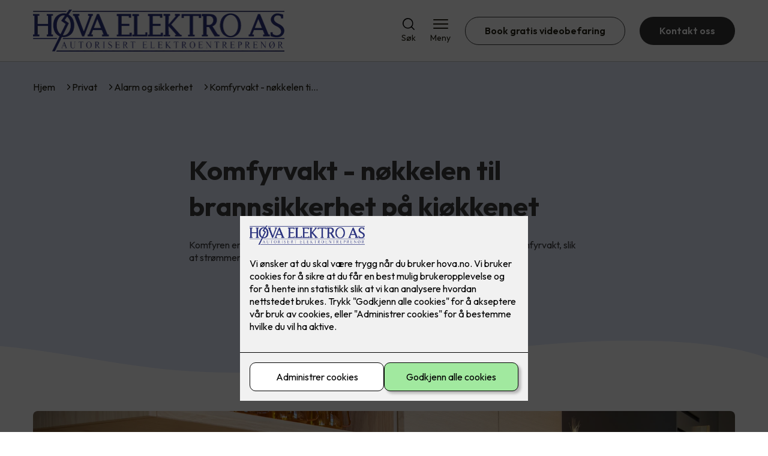

--- FILE ---
content_type: text/html; charset=utf-8
request_url: https://www.hova.no/privat/elsikkerhet/komfyrvakt
body_size: 24181
content:

        <!DOCTYPE html>
        <html lang="no">
            <head>
                <title>Komfyrvakt - nøkkelen til brannsikkerhet på kjøkkenet - Høva Elektro AS - din elektriker i Bergen og Omegn</title>
                <link rel="preconnect" href="https://res.cloudinary.com">
                <link rel="canonical" href="https://www.elkonor.no/privat/sikkerhet/komfyrvakt">
                <meta name="viewport"  content="width=device-width, initial-scale=1"><meta name="description"  content="Komfyren er en av husets største brannkilder. Derfor er det påbudt å montere komfyrvakt, slik at strømmen kuttes før en farlig situasjon oppstår."><meta  property="og:title" content="Komfyrvakt - nøkkelen til brannsikkerhet på kjøkkenet"><meta  property="og:description" content="Komfyren er en av husets største brannkilder. Derfor er det påbudt å montere komfyrvakt, slik at strømmen kuttes før en farlig situasjon oppstår."><meta name="twitter:title"  content="Komfyrvakt - nøkkelen til brannsikkerhet på kjøkkenet"><meta name="twitter:description"  content="Komfyren er en av husets største brannkilder. Derfor er det påbudt å montere komfyrvakt, slik at strømmen kuttes før en farlig situasjon oppstår."><meta  property="og:image:width" content="1200"><meta  property="og:image:height" content="630"><meta  property="og:image" content="https://res.cloudinary.com/rubics/image/upload/w_1200,h_630,c_fill/f_auto/671f556aa139b6ae26be2ab7-wally%20croppet.jpg"><meta  property="og:image:width" content="1200"><meta  property="og:image:height" content="630"><meta  property="og:image" content="https://res.cloudinary.com/rubics/image/upload/w_1200,h_630,c_fill/f_auto/671f556aa139b6ae26be2ab7-wally%20croppet.jpg"><meta name="twitter:image"  content="https://res.cloudinary.com/rubics/image/upload/w_1920,h_1080,c_fill/f_auto/671f556aa139b6ae26be2ab7-wally%20croppet.jpg">
                <link rel="preconnect" href="https://fonts.gstatic.com" crossorigin /><link rel="preload" as="style" href="https://fonts.googleapis.com/css2?family=Outfit:wght@400;600;700&display=swap" /><link rel="stylesheet" href="https://fonts.googleapis.com/css2?family=Outfit:wght@400;600;700&display=swap" media="print" onload="this.media='all'" />
                
                
                <link rel="shortcut icon"type="image/x-icon" href="https://res.cloudinary.com/rubics/image/upload/w_32,h_32,c_pad/655de7491c77ef43118220e4-hova_hjemmeside.png">
                <script src="/js/app.ec5f744e7d0f08a07aac.bundle.js" defer></script>
                
                <script>
                  window.dataLayer = window.dataLayer || [];
                  function gtag(){dataLayer.push(arguments);}
                  gtag('set', 'ads_data_redaction', true);
                  gtag('consent', 'default', {
                    functionality_storage: "granted",
                    security_storage: "granted",
                    ad_storage: "denied",
                    analytics_storage: "denied",
                    personalization_storage: "denied",
                    ad_user_data: "denied",
                    ad_personalization: "denied",
                    wait_for_update: 10000
                  });
                  document.addEventListener("consents-confirmed", async function(e) {
                    gtag("consent", "update", e.detail.gtm);
                    dataLayer.push({ event: "consents-confirmed", consents: e.detail.gtm });
                  });
                </script>
                <script src="https://cdn.jsdelivr.net/npm/@ludens-reklame/cookie-dialog@1.2.0/dialog.min.js" defer></script>
                
                
                 <!-- Google Tag Manager --> <script>(function(w,d,s,l,i){w[l]=w[l]||[];w[l].push({'gtm.start':new Date().getTime(),event:'gtm.js'});var f=d.getElementsByTagName(s)[0],j=d.createElement(s),dl=l!='dataLayer'?'&l='+l:'';j.async=true;j.src='https://www.googletagmanager.com/gtm.js?id='+i+dl;f.parentNode.insertBefore(j,f);})(window,document,'script','dataLayer','GTM-WSK4C57');</script> <!-- End Google Tag Manager -->
                <style data-styled="true" data-styled-version="5.3.11">.hNlDMA{-webkit-transition:opacity 0.12s ease-in-out;transition:opacity 0.12s ease-in-out;}/*!sc*/
data-styled.g13[id="sc-dAlyuH"]{content:"hNlDMA,"}/*!sc*/
.dQKiMV{border:0;border-radius:50px;background-color:rgba(54,54,54,1);color:rgba(255,255,255,1);cursor:pointer;padding:0 32px;-webkit-transition:all 0.15s ease-in-out;transition:all 0.15s ease-in-out;-webkit-text-decoration:none;text-decoration:none;height:45px;border:1px solid transparent;background-color:#FFFFFF;color:rgba(36,34,20,1);border-color:rgba(54,54,54,1);display:-webkit-inline-box;display:-webkit-inline-flex;display:-ms-inline-flexbox;display:inline-flex;-webkit-align-items:center;-webkit-box-align:center;-ms-flex-align:center;align-items:center;}/*!sc*/
.dQKiMV:hover{opacity:0.8;}/*!sc*/
.dQKiMV:hover{opacity:1;background-color:rgba(247,246,244,1);color:#242214;}/*!sc*/
.dQKiMV:disabled{opacity:0.6;cursor:wait;}/*!sc*/
.gXUQEx{border:0;border-radius:50px;background-color:rgba(54,54,54,1);color:rgba(255,255,255,1);cursor:pointer;padding:0 32px;-webkit-transition:all 0.15s ease-in-out;transition:all 0.15s ease-in-out;-webkit-text-decoration:none;text-decoration:none;height:45px;border:1px solid transparent;display:-webkit-inline-box;display:-webkit-inline-flex;display:-ms-inline-flexbox;display:inline-flex;-webkit-align-items:center;-webkit-box-align:center;-ms-flex-align:center;align-items:center;}/*!sc*/
.gXUQEx:hover{opacity:0.8;}/*!sc*/
.gXUQEx:disabled{opacity:0.6;cursor:wait;}/*!sc*/
.hpxhlp{border:0;border-radius:50px;background-color:rgba(54,54,54,1);color:rgba(255,255,255,1);cursor:pointer;padding:0 32px;-webkit-transition:all 0.15s ease-in-out;transition:all 0.15s ease-in-out;-webkit-text-decoration:none;text-decoration:none;height:45px;border:1px solid transparent;background-color:rgba(41,51,126,1);color:rgba(255,255,255,1);display:-webkit-inline-box;display:-webkit-inline-flex;display:-ms-inline-flexbox;display:inline-flex;-webkit-align-items:center;-webkit-box-align:center;-ms-flex-align:center;align-items:center;}/*!sc*/
.hpxhlp:hover{opacity:0.8;}/*!sc*/
.hpxhlp:disabled{opacity:0.6;cursor:wait;}/*!sc*/
data-styled.g2622[id="sc-dCZOmM"]{content:"dQKiMV,gXUQEx,hpxhlp,"}/*!sc*/
.eUSSZT{margin:24px 0;}/*!sc*/
@media (min-width:960px){.eUSSZT{margin:64px 0;}}/*!sc*/
data-styled.g2631[id="sc-jalJXB"]{content:"eUSSZT,"}/*!sc*/
.kEievo{padding:0 16px;}/*!sc*/
@media (min-width:960px){.kEievo{padding:0 32px;}}/*!sc*/
data-styled.g2632[id="sc-sHPSv"]{content:"kEievo,"}/*!sc*/
.fznhQK{margin:0 auto;max-width:1170px;}/*!sc*/
.iXhUHL{margin:0 auto;max-width:1170px;max-width:650px;}/*!sc*/
data-styled.g2633[id="sc-dQBeNi"]{content:"fznhQK,iXhUHL,"}/*!sc*/
body{margin:0;padding:0;-webkit-font-smoothing:antialiased;background-color:#FFFFFF;color:rgba(36,34,20,1);}/*!sc*/
body,input,select,textarea,button{font-family:'Outfit',sans-serif;font-weight:400;font-size:1rem;line-height:1.35;}/*!sc*/
.b1{font-family:'Outfit',sans-serif;font-weight:400;font-size:1rem;line-height:1.35;}/*!sc*/
.b2{font-family:'Outfit',sans-serif;font-weight:400;font-size:1.125rem;line-height:1.35;}/*!sc*/
.b3{font-family:'Outfit',sans-serif;font-weight:600;font-size:1rem;line-height:1.25;}/*!sc*/
p,h1,h2,h3,h4,h5,h6,.vspace{margin:0 0 16px;}/*!sc*/
.vspace-top{margin-top:16px;}/*!sc*/
.vspace-top-s{margin-top:24px;}/*!sc*/
p + h1,p + h2,p + h3,p + h4,p + h5,p + h6{margin-top:32px;}/*!sc*/
h1,.h1{font-family:'Outfit',sans-serif;font-weight:700;font-size:1.75rem;line-height:1.35;}/*!sc*/
@media (min-width:960px){h1,.h1{font-size:2.813rem;}}/*!sc*/
@media (min-width:960px){h1,.h1{font-size:2.813rem;}}/*!sc*/
h2,.h2{font-family:'Outfit',sans-serif;font-weight:600;font-size:1.5rem;line-height:1.35;}/*!sc*/
@media (min-width:960px){h2,.h2{font-size:2rem;}}/*!sc*/
@media (min-width:960px){h2,.h2{font-size:2rem;}}/*!sc*/
h3,.h3{font-family:'Outfit',sans-serif;font-weight:600;font-size:1.375rem;line-height:1.35;}/*!sc*/
@media (min-width:960px){h3,.h3{font-size:1.563rem;}}/*!sc*/
@media (min-width:960px){h3,.h3{font-size:1.563rem;}}/*!sc*/
h4,.h4{font-family:'Outfit',sans-serif;font-weight:600;font-size:1.125rem;line-height:1.35;}/*!sc*/
@media (min-width:960px){h4,.h4{font-size:1.438rem;}}/*!sc*/
@media (min-width:960px){h4,.h4{font-size:1.438rem;}}/*!sc*/
h5,.h5{font-family:'Outfit',sans-serif;font-weight:600;font-size:1.125rem;line-height:1.35;}/*!sc*/
@media (min-width:960px){h5,.h5{font-size:1.25rem;}}/*!sc*/
h6,.h6{font-family:'Outfit',sans-serif;font-weight:600;font-size:1rem;line-height:1.35;}/*!sc*/
a{color:rgba(36,34,20,1);}/*!sc*/
ol,ul{margin-top:0;margin-bottom:16px;padding-left:1em;}/*!sc*/
ol ul,ul ul,ol ol,ul ol{padding-left:2em;margin-top:8px;}/*!sc*/
li:not(:last-child){margin-bottom:8px;}/*!sc*/
label{font-family:'Outfit',sans-serif;font-weight:600;font-size:1rem;line-height:1.35;}/*!sc*/
input,textarea,select{box-sizing:border-box;border-radius:8px;border:1px solid #747474;padding-left:16px;}/*!sc*/
input[type='radio'],input[type='checkbox']{height:auto;}/*!sc*/
input,select{height:45px;}/*!sc*/
textarea{height:117px;padding-top:8px;}/*!sc*/
.fill-primary{fill:rgba(54,54,54,1);}/*!sc*/
.fill-secondary{fill:rgba(41,51,126,1);}/*!sc*/
.fill-primary-variant{fill:rgba(228,235,254,1);}/*!sc*/
.fill-secondary-variant{fill:rgba(233,233,233,1);}/*!sc*/
.fill-tertiary{fill:rgba(5,14,80,1);}/*!sc*/
.fill-quaternary{fill:rgba(38,49,140,1);}/*!sc*/
.outline-quaternary{stroke:rgba(38,49,140,1);}/*!sc*/
.fill-quinary{fill:rgba(247,246,244,1);}/*!sc*/
.fill-surface{fill:rgba(247,246,244,1);}/*!sc*/
.fill-background{fill:#FFFFFF;}/*!sc*/
@media (min-width:960px){.mobile{display:none!important;}}/*!sc*/
.desktop{display:none;}/*!sc*/
@media (min-width:960px){.desktop{display:revert;}}/*!sc*/
.modal-wrapper{width:100%;padding:0 32px;}/*!sc*/
@media (min-width:960px){.modal-wrapper{width:auto;}}/*!sc*/
.red{color:rgba(169,46,0,1);}/*!sc*/
.green{color:rgba(107,190,87,1);}/*!sc*/
div:has(> .vs):has(+ div > .button-component) > .vs{margin-bottom:0;}/*!sc*/
div:has(.button-component) + div > .vs{margin-top:0;}/*!sc*/
data-styled.g2639[id="sc-global-ehFvDZ1"]{content:"sc-global-ehFvDZ1,"}/*!sc*/
.gWKSqX > *:last-child{margin-bottom:0;}/*!sc*/
data-styled.g2643[id="sc-iAIuDW"]{content:"gWKSqX,"}/*!sc*/
.gHSSHz img{width:100%;border-radius:8px;}/*!sc*/
.gHSSHz p{font-style:italic;margin-top:8px;}/*!sc*/
data-styled.g2644[id="sc-fdNikT"]{content:"gHSSHz,"}/*!sc*/
.gxvzAx{display:-webkit-box;display:-webkit-flex;display:-ms-flexbox;display:flex;gap:16px;-webkit-box-pack:center;-webkit-justify-content:center;-ms-flex-pack:center;justify-content:center;-webkit-flex-direction:row;-ms-flex-direction:row;flex-direction:row;margin-top:24px;}/*!sc*/
@media all and (min-width:960px){.gxvzAx{-webkit-flex-direction:row;-ms-flex-direction:row;flex-direction:row;}}/*!sc*/
data-styled.g2653[id="sc-hjrkZx"]{content:"gxvzAx,"}/*!sc*/
.lcRbaf{background-color:rgba(247,246,244,1);color:#242214;padding:1px;text-align:center;border-radius:0;}/*!sc*/
.eEtHTH{background-color:rgba(228,235,254,1);color:rgba(60,60,60,1);padding:1px;text-align:center;border-radius:0;}/*!sc*/
data-styled.g2654[id="sc-kHkzUk"]{content:"lcRbaf,eEtHTH,"}/*!sc*/
.cZVoVG{display:-webkit-box;display:-webkit-flex;display:-ms-flexbox;display:flex;-webkit-align-items:center;-webkit-box-align:center;-ms-flex-align:center;align-items:center;-webkit-box-pack:center;-webkit-justify-content:center;-ms-flex-pack:center;justify-content:center;-webkit-flex-direction:column;-ms-flex-direction:column;flex-direction:column;border:0;background-color:#FFFFFF;cursor:pointer;-webkit-transition:background-color 0.15s ease-in-out,color 0.15s ease-in-out;transition:background-color 0.15s ease-in-out,color 0.15s ease-in-out;padding:0;}/*!sc*/
@media all and (min-width:960px){.cZVoVG{border-radius:8px;}}/*!sc*/
.cZVoVG .label{display:none;color:rgba(36,34,20,1);-webkit-transition:background-color 0.15s ease-in-out,color 0.15s ease-in-out;transition:background-color 0.15s ease-in-out,color 0.15s ease-in-out;font-size:14px;font-weight:400;margin-top:4px;}/*!sc*/
@media all and (min-width:960px){.cZVoVG .label{display:block;}}/*!sc*/
data-styled.g2655[id="sc-iNjEPD"]{content:"cZVoVG,"}/*!sc*/
.khQXVE{border:0;width:25px;height:20px;position:relative;-webkit-transform:rotate(0deg);-ms-transform:rotate(0deg);transform:rotate(0deg);-webkit-transition:all 0.15s ease-in-out;transition:all 0.15s ease-in-out;cursor:pointer;display:-webkit-box;display:-webkit-flex;display:-ms-flexbox;display:flex;}/*!sc*/
.khQXVE span{display:block;position:absolute;height:2px;width:100%;background:rgba(36,34,20,1);opacity:1;left:0;border-radius:2px;-webkit-transform:rotate(0deg);-ms-transform:rotate(0deg);transform:rotate(0deg);-webkit-transition:0.15s ease-in-out;transition:0.15s ease-in-out;}/*!sc*/
.khQXVE span:nth-child(1){top:2px;}/*!sc*/
.khQXVE span:nth-child(2),.khQXVE span:nth-child(3){top:9px;}/*!sc*/
.khQXVE span:nth-child(4){top:16px;}/*!sc*/
data-styled.g2656[id="sc-VHklu"]{content:"khQXVE,"}/*!sc*/
.jYVtIW{display:-webkit-box;display:-webkit-flex;display:-ms-flexbox;display:flex;height:40px;max-height:100%;max-width:100%;}/*!sc*/
.jYVtIW img{max-width:100%;width:auto;height:40px;object-fit:contain;}/*!sc*/
@media all and (min-width:960px){.jYVtIW{height:70px;}.jYVtIW img{height:70px;}}/*!sc*/
data-styled.g2657[id="sc-kpMPbt"]{content:"jYVtIW,"}/*!sc*/
.ljKcui{display:-webkit-box;display:-webkit-flex;display:-ms-flexbox;display:flex;-webkit-align-items:center;-webkit-box-align:center;-ms-flex-align:center;align-items:center;-webkit-flex-direction:column;-ms-flex-direction:column;flex-direction:column;-webkit-text-decoration:none;text-decoration:none;padding:0;margin:0;border:0;background-color:transparent;cursor:pointer;color:rgba(36,34,20,1);}/*!sc*/
.ljKcui svg{height:20px;width:20px;-webkit-transition:all 0.15s ease-in-out;transition:all 0.15s ease-in-out;}/*!sc*/
.ljKcui .label{font-size:12px;font-weight:400;margin-top:4px;}/*!sc*/
@media all and (min-width:960px){.ljKcui .label{font-size:14px;}}/*!sc*/
data-styled.g2661[id="sc-bSZLHx"]{content:"ljKcui,"}/*!sc*/
.xwpiJ{background:#FFFFFF;color:rgba(36,34,20,1);padding:16px 0;border-bottom:1px solid rgba(0,0,0,0.25);position:relative;z-index:10;}/*!sc*/
@media all and (min-width:960px){.xwpiJ{padding:16px 0;}}/*!sc*/
data-styled.g2662[id="sc-fqTaCk"]{content:"xwpiJ,"}/*!sc*/
.lkDRyF{display:-webkit-box;display:-webkit-flex;display:-ms-flexbox;display:flex;-webkit-align-items:center;-webkit-box-align:center;-ms-flex-align:center;align-items:center;-webkit-box-pack:justify;-webkit-justify-content:space-between;-ms-flex-pack:justify;justify-content:space-between;}/*!sc*/
data-styled.g2663[id="sc-ebWgmc"]{content:"lkDRyF,"}/*!sc*/
.hcBmAp.header-button{margin-left:0;}/*!sc*/
.hcBmAp.header-button--mobile{display:block;}/*!sc*/
@media all and (min-width:960px){.hcBmAp.header-button--mobile{display:none;}}/*!sc*/
.hcBmAp.header-button--desktop{display:none;}/*!sc*/
@media all and (min-width:960px){.hcBmAp.header-button--desktop{display:block;}}/*!sc*/
@media all and (min-width:960px){.hcBmAp.header-button{margin-left:24px;}}/*!sc*/
data-styled.g2664[id="sc-dA-dRPV"]{content:"hcBmAp,"}/*!sc*/
.kbqkGs{display:-webkit-box;display:-webkit-flex;display:-ms-flexbox;display:flex;-webkit-align-items:center;-webkit-box-align:center;-ms-flex-align:center;align-items:center;}/*!sc*/
.kbqkGs ul{display:-webkit-box;display:-webkit-flex;display:-ms-flexbox;display:flex;list-style:none;padding:0;margin:0;-webkit-align-items:center;-webkit-box-align:center;-ms-flex-align:center;align-items:center;}/*!sc*/
.kbqkGs ul li{position:relative;margin-bottom:0;}/*!sc*/
.kbqkGs ul li:not(:first-child){margin-left:24px;}/*!sc*/
.kbqkGs ul li.header-action--desktop{display:none;}/*!sc*/
@media all and (min-width:960px){.kbqkGs ul li.header-action--desktop{display:block;}}/*!sc*/
data-styled.g2665[id="sc-fTafgi"]{content:"kbqkGs,"}/*!sc*/
.cLSiqQ{display:block;padding-top:16px;}/*!sc*/
@media all and (min-width:960px){.cLSiqQ{display:none;}}/*!sc*/
.cLSiqQ ul{display:-webkit-box;display:-webkit-flex;display:-ms-flexbox;display:flex;list-style:none;padding:0;margin:0;-webkit-box-pack:end;-webkit-justify-content:flex-end;-ms-flex-pack:end;justify-content:flex-end;gap:24px;}/*!sc*/
.cLSiqQ ul li{position:relative;margin-bottom:8px;}/*!sc*/
data-styled.g2672[id="sc-jzibWR"]{content:"cLSiqQ,"}/*!sc*/
.hwKWDV{display:grid;grid-template-columns:1fr;grid-gap:16px;}/*!sc*/
@media all and (min-width:960px){.hwKWDV{grid-template-columns:repeat(12,1fr);grid-gap:32px;}}/*!sc*/
@media all and (min-width:960px){.hwKWDV div{grid-column:span 4;}.hwKWDV div:nth-child(3n + 1){grid-column:span 8;grid-row:span 2;}.hwKWDV div:nth-last-child(1):nth-child(3n + 1){grid-column:span 12;grid-row:span 2;}.hwKWDV div:nth-last-child(2):nth-child(3n + 1){grid-column:span 6;grid-row:span 2;}.hwKWDV div:nth-last-child(1):nth-child(3n + 2){grid-column:span 6;grid-row:span 2;}}/*!sc*/
data-styled.g2684[id="sc-fCJAkj"]{content:"hwKWDV,"}/*!sc*/
.epSWkr img{display:block;object-fit:cover;width:100%;height:100%;border-radius:8px;}/*!sc*/
data-styled.g2685[id="sc-dQuwLU"]{content:"epSWkr,"}/*!sc*/
.knFRwf{font-style:italic;margin-top:24px;}/*!sc*/
data-styled.g2686[id="sc-tzksR"]{content:"knFRwf,"}/*!sc*/
.hlqYnN{background-color:rgba(5,14,80,1);}/*!sc*/
data-styled.g2687[id="sc-QEHgm"]{content:"hlqYnN,"}/*!sc*/
.kpvTTP{padding:16px 0;}/*!sc*/
@media all and (min-width:960px){.kpvTTP{padding:32px 0 64px;}}/*!sc*/
data-styled.g2688[id="sc-iJfemf"]{content:"kpvTTP,"}/*!sc*/
.bYxszO{display:-webkit-box;display:-webkit-flex;display:-ms-flexbox;display:flex;-webkit-flex-wrap:wrap;-ms-flex-wrap:wrap;flex-wrap:wrap;}/*!sc*/
data-styled.g2689[id="sc-gWQaNQ"]{content:"bYxszO,"}/*!sc*/
.buZicG{width:100%;}/*!sc*/
@media all and (min-width:960px){.buZicG{width:25%;margin:24px 0;}}/*!sc*/
.buZicG:not(:last-child){margin-bottom:24px;}/*!sc*/
.buZicG h3{color:rgba(255,255,255,1);margin-bottom:16px;}/*!sc*/
.buZicG ul{list-style:none;margin:0;padding:0;}/*!sc*/
.buZicG ul li:not(:last-child){margin-bottom:8px;}/*!sc*/
.buZicG ul li a{display:-webkit-box;display:-webkit-flex;display:-ms-flexbox;display:flex;-webkit-align-items:center;-webkit-box-align:center;-ms-flex-align:center;align-items:center;color:rgba(255,255,255,1);-webkit-text-decoration:none;text-decoration:none;}/*!sc*/
.buZicG ul li a:hover{-webkit-text-decoration:underline;text-decoration:underline;}/*!sc*/
.buZicG ul li a img{width:24px;height:24px;margin-right:8px;}/*!sc*/
data-styled.g2690[id="sc-dzUOuN"]{content:"buZicG,"}/*!sc*/
.fDoZqO{text-align:center;display:-webkit-box;display:-webkit-flex;display:-ms-flexbox;display:flex;-webkit-box-pack:center;-webkit-justify-content:center;-ms-flex-pack:center;justify-content:center;-webkit-align-items:center;-webkit-box-align:center;-ms-flex-align:center;align-items:center;}/*!sc*/
.fDoZqO .hs{width:100%;}/*!sc*/
.fDoZqO .text >:last-child{margin:0;}/*!sc*/
.fDoZqO > *,.fDoZqO a,.fDoZqO a:active,.fDoZqO a:visited{color:rgba(255,255,255,1);}/*!sc*/
data-styled.g2691[id="sc-dJnnlm"]{content:"fDoZqO,"}/*!sc*/
.eeFZKN{padding:16px 0;display:-webkit-box;display:-webkit-flex;display:-ms-flexbox;display:flex;-webkit-box-pack:center;-webkit-justify-content:center;-ms-flex-pack:center;justify-content:center;-webkit-align-items:center;-webkit-box-align:center;-ms-flex-align:center;align-items:center;-webkit-flex-direction:column;-ms-flex-direction:column;flex-direction:column;border-top:1px solid rgba(255,255,255,1);}/*!sc*/
@media all and (min-width:960px){.eeFZKN{-webkit-flex-direction:row;-ms-flex-direction:row;flex-direction:row;padding:24px 0;}}/*!sc*/
.eeFZKN .text{margin-left:0;-webkit-flex:1;-ms-flex:1;flex:1;display:-webkit-box;display:-webkit-flex;display:-ms-flexbox;display:flex;-webkit-box-pack:center;-webkit-justify-content:center;-ms-flex-pack:center;justify-content:center;-webkit-transform:translateX(0);-ms-transform:translateX(0);transform:translateX(0);}/*!sc*/
@media all and (min-width:960px){.eeFZKN .text{margin-left:auto;-webkit-transform:translateX(44px);-ms-transform:translateX(44px);transform:translateX(44px);}}/*!sc*/
.eeFZKN img{height:20px;max-width:88px;margin-top:16px;}/*!sc*/
@media all and (min-width:960px){.eeFZKN img{margin-left:auto;margin-top:0;}}/*!sc*/
data-styled.g2692[id="sc-msaSj"]{content:"eeFZKN,"}/*!sc*/
.igssVB{background-color:rgba(228,235,254,1);padding:16px 24px;color:rgba(60,60,60,1);display:-webkit-box;display:-webkit-flex;display:-ms-flexbox;display:flex;-webkit-align-items:center;-webkit-box-align:center;-ms-flex-align:center;align-items:center;text-align:left;width:100% !important;border:0;border-radius:8px;cursor:pointer;}/*!sc*/
.igssVB .title{margin-right:16px;}/*!sc*/
.igssVB .icon{margin-left:auto;width:15px;height:15px;}/*!sc*/
.igssVB svg{fill:rgba(60,60,60,1);width:15px;height:15px;-webkit-transition:-webkit-transform 0.15s ease-in-out;-webkit-transition:transform 0.15s ease-in-out;transition:transform 0.15s ease-in-out;}/*!sc*/
data-styled.g2730[id="sc-hgFvgi"]{content:"igssVB,"}/*!sc*/
.evKZfy{background-color:rgba(228,235,254,1);padding:1px 24px 24px 24px;color:rgba(60,60,60,1);display:none;border-bottom-left-radius:8px;border-bottom-right-radius:8px;}/*!sc*/
data-styled.g2731[id="sc-cCGzR"]{content:"evKZfy,"}/*!sc*/
.fFUa-d *{margin-bottom:8px;}/*!sc*/
.fFUa-d *:last-child{margin-bottom:0;}/*!sc*/
.fFUa-d a{color:rgba(60,60,60,1);}/*!sc*/
data-styled.g2732[id="sc-hxCXww"]{content:"fFUa-d,"}/*!sc*/
.kmBfjQ{background:#FFFFFF;-webkit-text-decoration:none;text-decoration:none;border-radius:8px;box-shadow:0px 20px 80px 0px rgba(0,0,0,0.01),0px 10px 30px 0px rgba(0,0,0,0.02), 0px 8px 10px 0px rgba(0,0,0,0.02),0px 5px 15px 0px rgba(0,0,0,0.05);-webkit-transition:box-shadow 0.12s ease-in-out;transition:box-shadow 0.12s ease-in-out;padding:16px;display:-webkit-box;display:-webkit-flex;display:-ms-flexbox;display:flex;-webkit-flex-direction:column;-ms-flex-direction:column;flex-direction:column;gap:24px;}/*!sc*/
.kmBfjQ:hover,.kmBfjQ:focus,.kmBfjQ:active{box-shadow:0px 0px 20px 0px rgba(0,0,0,0.2),0px 313px 88px 0px rgba(0,0,0,0), 0px 20px 80px 0px rgba(0,0,0,0.01),0px 10px 30px 0px rgba(0,0,0,0.02), 0px 8px 10px 0px rgba(0,0,0,0.02),0px 5px 15px 0px rgba(0,0,0,0.05);}/*!sc*/
.kmBfjQ img{width:100%;aspect-ratio:1.4545454545;border-radius:4px;}/*!sc*/
.kmBfjQ span.cta{-webkit-text-decoration:underline;text-decoration:underline;display:block;margin-top:auto;}/*!sc*/
.kmBfjQ .card-content h3,.kmBfjQ .card-content p,.kmBfjQ .card-content span{color:rgba(36,34,20,1);}/*!sc*/
.kmBfjQ .card-content p{display:-webkit-box;-webkit-line-clamp:7;-webkit-box-orient:vertical;overflow:hidden;margin-bottom:0;}/*!sc*/
data-styled.g2741[id="sc-hWFXxa"]{content:"kmBfjQ,"}/*!sc*/
.yZtrr{display:-webkit-box;display:-webkit-flex;display:-ms-flexbox;display:flex;margin:0 -16rem;-webkit-box-pack:center;-webkit-justify-content:center;-ms-flex-pack:center;justify-content:center;}/*!sc*/
data-styled.g2742[id="sc-ikLrwv"]{content:"yZtrr,"}/*!sc*/
.hRvjmT{cursor:pointer;padding:0;border:none;background:rgba(36,34,20,1);margin:0 16px;width:15px;height:15px;border-radius:50%;}/*!sc*/
.dbaMSH{cursor:pointer;padding:0;border:none;background:#C6C6C6;margin:0 16px;width:15px;height:15px;border-radius:50%;}/*!sc*/
data-styled.g2743[id="sc-kqCMjb"]{content:"hRvjmT,dbaMSH,"}/*!sc*/
.gMSClC{background:rgba(247,246,244,1);padding:32px 0;}/*!sc*/
.gMSClC h2{text-align:center;margin-bottom:48px;color:#242214;}/*!sc*/
@media (min-width:960px){.gMSClC{padding:64px 0;}}/*!sc*/
data-styled.g2744[id="sc-dBevJO"]{content:"gMSClC,"}/*!sc*/
.iyNhZs{display:grid;grid-template-columns:1fr;-webkit-align-items:stretch;-webkit-box-align:stretch;-ms-flex-align:stretch;align-items:stretch;-webkit-box-pack:center;-webkit-justify-content:center;-ms-flex-pack:center;justify-content:center;width:100%;}/*!sc*/
.iyNhZs > button{display:none;}/*!sc*/
.iyNhZs > :nth-last-child(2){display:none;}/*!sc*/
.iyNhZs > :nth-last-child(3){display:none;}/*!sc*/
@media (max-width:750px){.iyNhZs{grid-template-columns:40px 1fr 40px;}.iyNhZs > button{display:-webkit-box;display:-webkit-flex;display:-ms-flexbox;display:flex;}}/*!sc*/
@media (min-width:750px) and (max-width:1190px){.iyNhZs{gap:32px;grid-template-columns:repeat(2,1fr);grid-template-columns:40px repeat(2,1fr) 40px;}.iyNhZs > :nth-last-child(3){display:-webkit-box;display:-webkit-flex;display:-ms-flexbox;display:flex;}.iyNhZs > button{display:-webkit-box;display:-webkit-flex;display:-ms-flexbox;display:flex;}}/*!sc*/
@media (min-width:1191px){.iyNhZs{gap:32px;grid-template-columns:repeat(2,1fr);grid-template-columns:repeat(3,1fr);grid-template-columns:40px repeat(3,1fr) 40px;}.iyNhZs > :nth-last-child(2){display:-webkit-box;display:-webkit-flex;display:-ms-flexbox;display:flex;}.iyNhZs > :nth-last-child(3){display:-webkit-box;display:-webkit-flex;display:-ms-flexbox;display:flex;}.iyNhZs > button{display:-webkit-box;display:-webkit-flex;display:-ms-flexbox;display:flex;}}/*!sc*/
data-styled.g2745[id="sc-eUgRnJ"]{content:"iyNhZs,"}/*!sc*/
.cYdKfd{display:none;-webkit-box-pack:center;-webkit-justify-content:center;-ms-flex-pack:center;justify-content:center;margin-top:48px;display:-webkit-box;display:-webkit-flex;display:-ms-flexbox;display:flex;}/*!sc*/
@media (max-width:1190px){.cYdKfd{display:-webkit-box;display:-webkit-flex;display:-ms-flexbox;display:flex;}}/*!sc*/
@media (max-width:750px){.cYdKfd{display:-webkit-box;display:-webkit-flex;display:-ms-flexbox;display:flex;}}/*!sc*/
data-styled.g2746[id="sc-juekns"]{content:"cYdKfd,"}/*!sc*/
.bsQwGf{display:-webkit-box;display:-webkit-flex;display:-ms-flexbox;display:flex;border:none;background:none;-webkit-align-items:center;-webkit-box-align:center;-ms-flex-align:center;align-items:center;-webkit-box-pack:center;-webkit-justify-content:center;-ms-flex-pack:center;justify-content:center;margin:0;cursor:pointer;}/*!sc*/
.bsQwGf .left{-webkit-transform:rotate(135deg);-ms-transform:rotate(135deg);transform:rotate(135deg);}/*!sc*/
.bsQwGf .right{-webkit-transform:rotate(-45deg);-ms-transform:rotate(-45deg);transform:rotate(-45deg);}/*!sc*/
data-styled.g2747[id="sc-dfvqKH"]{content:"bsQwGf,"}/*!sc*/
.izxhsz{width:20px;height:20px;border-right:2px solid #242214;border-bottom:2px solid #242214;}/*!sc*/
data-styled.g2748[id="sc-hFsJKq"]{content:"izxhsz,"}/*!sc*/
.fLfbmt{text-align:center;margin-bottom:24px;}/*!sc*/
@media all and (min-width:960px){.fLfbmt{margin-bottom:48px;}}/*!sc*/
.fLfbmt h2{margin:0;}/*!sc*/
data-styled.g2749[id="sc-iYvfol"]{content:"fLfbmt,"}/*!sc*/
.fFjlmy{display:grid;gap:16px;}/*!sc*/
@media all and (min-width:530px){.fFjlmy{grid-template-columns:1fr 1fr;}}/*!sc*/
@media all and (min-width:960px){.fFjlmy{grid-template-columns:1fr 1fr 1fr;gap:32px;}}/*!sc*/
data-styled.g2750[id="sc-ciWOOY"]{content:"fFjlmy,"}/*!sc*/
.wmhic{-webkit-text-decoration:none;text-decoration:none;padding:16px;background-color:#FFFFFF;color:rgba(36,34,20,1);border-radius:8px;-webkit-transition:box-shadow 0.12s ease-in-out;transition:box-shadow 0.12s ease-in-out;box-shadow:0px 20px 80px rgba(0,0,0,0.01),0px 10px 30px rgba(0,0,0,0.02), 0px 8px 10px rgba(0,0,0,0.02),0px 5px 15px rgba(0,0,0,0.05);}/*!sc*/
.wmhic:hover,.wmhic:focus,.wmhic:active{box-shadow:0px 0px 20px rgba(0,0,0,0.2),0px 20px 80px rgba(0,0,0,0.01), 0px 10px 30px rgba(0,0,0,0.02),0px 8px 10px rgba(0,0,0,0.02), 0px 5px 15px rgba(0,0,0,0.05);}/*!sc*/
@media all and (min-width:960px){.wmhic{padding:32px;}}/*!sc*/
.wmhic img{width:100%;border-radius:4px;}/*!sc*/
.wmhic h3{margin-top:8px;}/*!sc*/
@media all and (min-width:960px){.wmhic h3{margin-top:16px;}}/*!sc*/
.wmhic p{margin-bottom:0;}/*!sc*/
data-styled.g2751[id="sc-falmRb"]{content:"wmhic,"}/*!sc*/
.cDbVXI{display:-webkit-box;display:-webkit-flex;display:-ms-flexbox;display:flex;-webkit-align-items:center;-webkit-box-align:center;-ms-flex-align:center;align-items:center;gap:16px;}/*!sc*/
.cDbVXI a{color:rgba(36,34,20,1);-webkit-text-decoration:none;text-decoration:none;}/*!sc*/
.cDbVXI a:hover{-webkit-text-decoration:underline;text-decoration:underline;}/*!sc*/
.cDbVXI span{display:inline-block;}/*!sc*/
.cDbVXI span:last-child i{display:none;}/*!sc*/
@media (max-width:960px){.cDbVXI{gap:8px;font-size:12px;}}/*!sc*/
data-styled.g2794[id="sc-kxMDhJ"]{content:"cDbVXI,"}/*!sc*/
.fgKpHW{display:-webkit-inline-box;display:-webkit-inline-flex;display:-ms-inline-flexbox;display:inline-flex;margin-left:16px;}/*!sc*/
.fgKpHW svg{width:12px;height:12px;}/*!sc*/
.fgKpHW svg path{fill:rgba(36,34,20,1);}/*!sc*/
@media (max-width:960px){.fgKpHW{margin-left:8px;}.fgKpHW svg{width:8px;height:8px;}}/*!sc*/
data-styled.g2795[id="sc-ydTzy"]{content:"fgKpHW,"}/*!sc*/
.gjLKMg{padding:32px;position:relative;overflow-x:hidden;min-height:220px;background-color:rgba(228,235,254,1);color:rgba(60,60,60,1);}/*!sc*/
.gjLKMg > *{position:relative;z-index:2;}/*!sc*/
@media (min-width:960px){.gjLKMg{overflow-y:hidden;}}/*!sc*/
.gjLKMg .mobile{display:-webkit-box;display:-webkit-flex;display:-ms-flexbox;display:flex;-webkit-box-pack:center;-webkit-justify-content:center;-ms-flex-pack:center;justify-content:center;margin-top:24px;}/*!sc*/
.gjLKMg .desktop{margin-top:32px;}/*!sc*/
data-styled.g2796[id="sc-MjnyT"]{content:"gjLKMg,"}/*!sc*/
.kuEnPd{display:-webkit-box;display:-webkit-flex;display:-ms-flexbox;display:flex;-webkit-align-items:center;-webkit-box-align:center;-ms-flex-align:center;align-items:center;-webkit-flex-direction:column;-ms-flex-direction:column;flex-direction:column;gap:24px;-webkit-box-pack:center;-webkit-justify-content:center;-ms-flex-pack:center;justify-content:center;}/*!sc*/
@media (min-width:960px){.kuEnPd{gap:48px;-webkit-flex-direction:row-reverse;-ms-flex-direction:row-reverse;flex-direction:row-reverse;height:28.2rem;}}/*!sc*/
@media (min-width:960px){.kuEnPd{height:350px;}}/*!sc*/
data-styled.g2797[id="sc-cYzNJU"]{content:"kuEnPd,"}/*!sc*/
.hqHhi{-webkit-flex:1;-ms-flex:1;flex:1;}/*!sc*/
data-styled.g2798[id="sc-dmFhJp"]{content:"hqHhi,"}/*!sc*/
.iXpfNF{margin:auto;}/*!sc*/
.iXpfNF h2,.iXpfNF h3,.iXpfNF h4,.iXpfNF h5{color:rgba(5,14,80,1);}/*!sc*/
.iXpfNF h1,.iXpfNF h2,.iXpfNF h3{margin-bottom:24px;}/*!sc*/
.iXpfNF > *:last-child{margin-bottom:0;}/*!sc*/
@media (min-width:960px){.iXpfNF{max-width:650px;}}/*!sc*/
.iXpfNF h1,.iXpfNF h2,.iXpfNF h3{text-align:center;}/*!sc*/
data-styled.g2799[id="sc-eCshAa"]{content:"iXpfNF,"}/*!sc*/
.dBa-dYI{margin-bottom:16px;}/*!sc*/
data-styled.g2802[id="sc-bsKsuN"]{content:"dBa-dYI,"}/*!sc*/
.eWlhgr svg{display:block;margin-top:-3px;width:100vw;fill:rgba(228,235,254,1);}/*!sc*/
data-styled.g2808[id="sc-hxfuaA"]{content:"eWlhgr,"}/*!sc*/
.cIlytA{display:grid;grid-template-columns:1fr;grid-gap:24px;}/*!sc*/
@media all and (min-width:960px){.cIlytA{grid-gap:32px;}}/*!sc*/
data-styled.g2809[id="sc-bFXwUb"]{content:"cIlytA,"}/*!sc*/
.iedFaJ{display:-webkit-box;display:-webkit-flex;display:-ms-flexbox;display:flex;-webkit-flex-direction:column;-ms-flex-direction:column;flex-direction:column;-webkit-align-items:center;-webkit-box-align:center;-ms-flex-align:center;align-items:center;gap:32px;}/*!sc*/
@media all and (min-width:960px){.iedFaJ{-webkit-flex-direction:row;-ms-flex-direction:row;flex-direction:row;gap:48px;}}/*!sc*/
data-styled.g2834[id="sc-ieKzwY"]{content:"iedFaJ,"}/*!sc*/
.ihjaJR{-webkit-flex:1;-ms-flex:1;flex:1;}/*!sc*/
.ihjaJR .title{margin-top:0;}/*!sc*/
data-styled.g2835[id="sc-glONMX"]{content:"ihjaJR,"}/*!sc*/
.gGSuej{-webkit-flex:1;-ms-flex:1;flex:1;}/*!sc*/
.gGSuej img{display:block;width:100%;object-fit:cover;border-radius:8px;}/*!sc*/
data-styled.g2836[id="sc-jJIcHK"]{content:"gGSuej,"}/*!sc*/
.hvkvQj{display:-webkit-box;display:-webkit-flex;display:-ms-flexbox;display:flex;gap:24px;-webkit-flex-direction:column;-ms-flex-direction:column;flex-direction:column;margin-top:24px;}/*!sc*/
.hvkvQj button{width:100%;}/*!sc*/
@media all and (min-width:960px){.hvkvQj{-webkit-box-pack:start;-webkit-justify-content:flex-start;-ms-flex-pack:start;justify-content:flex-start;-webkit-flex-direction:row;-ms-flex-direction:row;flex-direction:row;}}/*!sc*/
data-styled.g2837[id="sc-hoZXlt"]{content:"hvkvQj,"}/*!sc*/
</style>
            </head>
            <body>
                <div id="rubics">
                  <div class="sc-dAlyuH hNlDMA"><div id="header_1" class="component "><div><header class="sc-fqTaCk xwpiJ"><div class="sc-sHPSv kEievo hs"><div width="large" class="sc-dQBeNi fznhQK"><div class="sc-ebWgmc lkDRyF"><div><a href="/" size="70" class="sc-kpMPbt jYVtIW"><img src="https://res.cloudinary.com/rubics/image/upload/h_140/f_auto/655de7491c77ef43118220e4-hova_hjemmeside.png" alt="Høva Elektro AS"/></a></div><div class="sc-fTafgi kbqkGs"><ul><li class="header-action header-action--desktop"><button aria-expanded="false" aria-label="Åpne søk" aria-controls="search" class="sc-bSZLHx ljKcui"><svg version="1.1" xmlns="http://www.w3.org/2000/svg" x="0" y="0" viewBox="0 0 24 24" style="enable-background:new 0 0 24 24" xml:space="preserve" aria-hidden="true"><path d="m23.6 22.4-4.9-4.9c1.7-2.1 2.6-4.7 2.4-7.5-.2-2.7-1.4-5.2-3.4-7.1S13 .1 10.3.1C7.6.2 5 1.3 3.1 3.2 1.2 5.1.1 7.7 0 10.4s.9 5.3 2.8 7.3c1.8 2 4.4 3.2 7.1 3.4 2.7.2 5.4-.7 7.5-2.4l4.9 4.9c.2.2.4.3.7.3.2 0 .5-.1.7-.3.2-.2.3-.4.3-.7-.2-.1-.3-.4-.4-.5zm-8.2-4.5c-1.4 1-3.1 1.5-4.8 1.5-2.3 0-4.5-.9-6.1-2.5C2.9 15.3 2 13.1 2 10.8c0-1.7.5-3.4 1.5-4.8s2.3-2.5 3.9-3.2c1.6-.7 3.3-.8 5-.5 1.7.3 3.2 1.2 4.4 2.4 1.2 1.2 2 2.8 2.4 4.4.3 1.7.2 3.4-.5 5-.8 1.5-1.9 2.8-3.3 3.8z"></path></svg><span class="label">Søk</span></button></li><li class="header-action"><button aria-expanded="false" aria-label="Åpne meny" aria-controls="menu" class="sc-iNjEPD cZVoVG h6"><div class="sc-VHklu khQXVE"><span></span><span></span><span></span><span></span></div><span class="label">Meny</span></button></li><li class="sc-dA-dRPV hcBmAp header-button header-button--desktop"><a href="/book-gratis-videobefaring" class="sc-dCZOmM dQKiMV h6">Book gratis videobefaring</a></li><li class="sc-dA-dRPV hcBmAp header-button header-button--desktop"><a href="/kontakt-oss" class="sc-dCZOmM gXUQEx h6">Kontakt oss</a></li></ul></div></div></div></div></header><div class="sc-jzibWR cLSiqQ"><div class="sc-sHPSv kEievo hs"><div width="large" class="sc-dQBeNi fznhQK"><ul><li><button aria-expanded="false" aria-label="Åpne søk" aria-controls="search" class="sc-bSZLHx ljKcui"><svg version="1.1" xmlns="http://www.w3.org/2000/svg" x="0" y="0" viewBox="0 0 24 24" style="enable-background:new 0 0 24 24" xml:space="preserve" aria-hidden="true"><path d="m23.6 22.4-4.9-4.9c1.7-2.1 2.6-4.7 2.4-7.5-.2-2.7-1.4-5.2-3.4-7.1S13 .1 10.3.1C7.6.2 5 1.3 3.1 3.2 1.2 5.1.1 7.7 0 10.4s.9 5.3 2.8 7.3c1.8 2 4.4 3.2 7.1 3.4 2.7.2 5.4-.7 7.5-2.4l4.9 4.9c.2.2.4.3.7.3.2 0 .5-.1.7-.3.2-.2.3-.4.3-.7-.2-.1-.3-.4-.4-.5zm-8.2-4.5c-1.4 1-3.1 1.5-4.8 1.5-2.3 0-4.5-.9-6.1-2.5C2.9 15.3 2 13.1 2 10.8c0-1.7.5-3.4 1.5-4.8s2.3-2.5 3.9-3.2c1.6-.7 3.3-.8 5-.5 1.7.3 3.2 1.2 4.4 2.4 1.2 1.2 2 2.8 2.4 4.4.3 1.7.2 3.4-.5 5-.8 1.5-1.9 2.8-3.3 3.8z"></path></svg><span class="label">Søk</span></button></li></ul></div></div></div></div></div><main><div id="hero_1" class="component "><div><div class="sc-MjnyT gjLKMg"><div width="large" class="sc-dQBeNi fznhQK"><div class="sc-bsKsuN dBa-dYI"><div class="sc-kxMDhJ cDbVXI"><span><a href="/">Hjem</a><i class="sc-ydTzy fgKpHW"><svg xmlns="http://www.w3.org/2000/svg" fill="none" viewBox="0 0 27 28" aria-hidden="true"><path fill="none" d="M9.06221 3.40364c-.31215.31224-.4875.73568-.4875 1.17719 0 .44151.17535.86495.4875 1.17719L17.3042 14l-8.24199 8.242c-.3033.314-.47113.7346-.46734 1.1712.0038.4366.17891.8542.48762 1.1629.30872.3087.72633.4838 1.16291.4876.4366.0038.8572-.164 1.1712-.4673l9.4192-9.4192c.3121-.3122.4875-.7357.4875-1.1772s-.1754-.8649-.4875-1.1772l-9.4192-9.41916c-.3123-.31215-.7357-.4875-1.1772-.4875-.44151 0-.86495.17535-1.17719.4875Z"></path></svg></i></span><span><a href="/privat">Privat</a><i class="sc-ydTzy fgKpHW"><svg xmlns="http://www.w3.org/2000/svg" fill="none" viewBox="0 0 27 28" aria-hidden="true"><path fill="none" d="M9.06221 3.40364c-.31215.31224-.4875.73568-.4875 1.17719 0 .44151.17535.86495.4875 1.17719L17.3042 14l-8.24199 8.242c-.3033.314-.47113.7346-.46734 1.1712.0038.4366.17891.8542.48762 1.1629.30872.3087.72633.4838 1.16291.4876.4366.0038.8572-.164 1.1712-.4673l9.4192-9.4192c.3121-.3122.4875-.7357.4875-1.1772s-.1754-.8649-.4875-1.1772l-9.4192-9.41916c-.3123-.31215-.7357-.4875-1.1772-.4875-.44151 0-.86495.17535-1.17719.4875Z"></path></svg></i></span><span><a href="/privat/sikkerhet">Alarm og sikkerhet</a><i class="sc-ydTzy fgKpHW"><svg xmlns="http://www.w3.org/2000/svg" fill="none" viewBox="0 0 27 28" aria-hidden="true"><path fill="none" d="M9.06221 3.40364c-.31215.31224-.4875.73568-.4875 1.17719 0 .44151.17535.86495.4875 1.17719L17.3042 14l-8.24199 8.242c-.3033.314-.47113.7346-.46734 1.1712.0038.4366.17891.8542.48762 1.1629.30872.3087.72633.4838 1.16291.4876.4366.0038.8572-.164 1.1712-.4673l9.4192-9.4192c.3121-.3122.4875-.7357.4875-1.1772s-.1754-.8649-.4875-1.1772l-9.4192-9.41916c-.3123-.31215-.7357-.4875-1.1772-.4875-.44151 0-.86495.17535-1.17719.4875Z"></path></svg></i></span><span><a href="/privat/sikkerhet/komfyrvakt">Komfyrvakt - nøkkelen ti…</a><i class="sc-ydTzy fgKpHW"><svg xmlns="http://www.w3.org/2000/svg" fill="none" viewBox="0 0 27 28" aria-hidden="true"><path fill="none" d="M9.06221 3.40364c-.31215.31224-.4875.73568-.4875 1.17719 0 .44151.17535.86495.4875 1.17719L17.3042 14l-8.24199 8.242c-.3033.314-.47113.7346-.46734 1.1712.0038.4366.17891.8542.48762 1.1629.30872.3087.72633.4838 1.16291.4876.4366.0038.8572-.164 1.1712-.4673l9.4192-9.4192c.3121-.3122.4875-.7357.4875-1.1772s-.1754-.8649-.4875-1.1772l-9.4192-9.41916c-.3123-.31215-.7357-.4875-1.1772-.4875-.44151 0-.86495.17535-1.17719.4875Z"></path></svg></i></span></div></div></div><div width="medium" class="sc-dQBeNi fznhQK"><div class="sc-cYzNJU kuEnPd"><div class="sc-dmFhJp hqHhi"><div class="sc-eCshAa iXpfNF text"><h1 style="text-align:left;">Komfyrvakt - nøkkelen til brannsikkerhet på kjøkkenet</h1>
<p style="text-align:left;">Komfyren er en av husets største brannkilder. Derfor er det påbudt å montere komfyrvakt, slik at strømmen kuttes før en farlig situasjon oppstår.</p>
</div></div></div></div></div><div class="sc-hxfuaA eWlhgr"><svg xmlns="http://www.w3.org/2000/svg" viewBox="0 0 1440 78.525"><path d="M1440,0L0,1.229v27.592c24.316,2.18,48.303,5.042,71.479,8.296,30.086,4.216,59.665,9.063,89.226,13.907,55.57,9.107,111.079,18.203,169.786,23.08,160.417,13.337,319.581-5.948,479.572-25.334,142.766-17.299,286.187-34.677,431.747-29.027,71.38,2.771,143.82,11.73,195.9,31.253.77.287,1.53.576,2.29.868V0Z"></path></svg></div></div></div><div id="article_1" class="component rich"><div><div><div id="a520c5d4-e8e8-47f8-9647-73db7d4e5bfe" class="component" data-child-of="article_1"><div><div class="sc-jalJXB eUSSZT vs"><div class="sc-sHPSv kEievo hs"><div width="medium" class="sc-dQBeNi fznhQK"><div class="sc-fdNikT gHSSHz"><img src="https://res.cloudinary.com/rubics/image/upload/w_1920/f_auto/673c9f43abca8431615adfef-Wally%20toppbilde.jpg" alt="Moderne kjøkken med en kjele på platetoppen, med komfyrvakt på veggen" loading="lazy"/><p>Brannfarlige situasjoner kan fort oppstå når man lager mat. Om man glemmer å slå av platen, eller om det blir for varmt, er det viktig å ha en hjelper som sier ifra. Her ser du komfyrvakt mKomfy® Wally 25R - Foto: CTM Lyng.</p></div></div></div></div></div></div><div id="82347b73-dcc0-4325-8587-c2b0c4c10395" class="component" data-child-of="article_1"><div><div class="sc-jalJXB eUSSZT vs"><div class="sc-sHPSv kEievo hs"><div width="small" class="sc-dQBeNi iXhUHL"><div class="sc-iAIuDW gWKSqX"><h2>Hva er en komfyrvakt?</h2>
<p>Komfyrvakt er en smart enhet som er laget for å overvåke kokeplatene og ovnen for potensielle brannfarer. Den er utstyrt med sensorer som registrerer unormal varme, røyk eller andre tegn på potensiell fare.&nbsp;</p>
<p>Når den oppdager en brannfarlig situasjon, utløses komfyrvakten umiddelbart og kutter strømmen til komfyren, og dermed forhindrer den potensielle brannen fra å spre seg.</p>
<p></p>
<h2>Hvorfor er komfyrvakt så viktig?</h2>
<p><span style="color: rgb(0,0,0);"><strong>Brannforebyggende:</strong></span><span style="color: rgb(65,168,95);"><strong> </strong></span>Kjøkkenet er et utsatt område i hjemmet, og det kan lett oppstå brann om man ikke passer på. En glemt gryte, overopphetet olje eller en elektrisk feil kan gi katastrofale konsekvenser. Komfyrvakten fungerer som et ekstra sett med øyne og ører, og den varsler raskt om det oppstår potensielle brannfarer.</p>
<p><span style="color: rgb(0,0,0);"><strong>Sikkerhet:</strong></span> Å ha en komfyrvakt installert gir deg ekstra sikkerhet og trygghet. Den smarte enheten sørger for at kjøkkenet er sikkert, om man er distrahert eller glemmer å slå av komfyren.</p>
<p><span style="color: rgb(0,0,0);"><strong>Forsikringsfordeler:</strong></span><span style="color: rgb(65,168,95);"> </span>Noen forsikringsselskaper gir rabatt til husstander med installert komfyrvakt, fordi man har en proaktiv tilnærming til brannsikkerhet. Dette kan gi deg reduserte forsikringskostnader og ytterligere økonomiske fordeler.</p>
<p></p>
</div></div></div></div></div></div><div id="db5fba89-53bd-45e8-b988-3c565eefd026" class="component" data-child-of="article_1"><div><div class="sc-jalJXB eUSSZT vs"><div class="sc-sHPSv kEievo hs"><div class="sc-dQBeNi fznhQK"><div class="sc-ieKzwY iedFaJ"><div class="sc-jJIcHK gGSuej"><img src="https://res.cloudinary.com/rubics/image/upload/w_1376/f_auto/673c9f43abca8431615adff2-Wally%205.jpg" alt="En Wally Komfyrvakt montert på vegg i moderne kjøkken"/></div><div class="sc-glONMX ihjaJR"><h2 class="title">mKomfy® Wally</h2><div class="text"><p>Komfyrvakten mKomfy® Wally fra kvalitetsmerkevaren CTM Lyng er utviklet for å redusere eventuelle branntilfeller i forbindelse med matlaging.&nbsp;</p>
<p>Den er liten og nett, med en sensor som kun er <strong>81 mm</strong> lang. Den har et tredobbelt sikkerhetssystem i form av timerfunksjon, vakt for overtemperatur og tampersikring som forhindrer bruk hvis sensoren fjernes.</p>
<p>Wally er en Klasse B komfyrvakt og reagerer ikke på flammer eller røyk, og er avhengig av fri sikt fra sensor til platetopp for å kunne detektere varme.&nbsp;</p>
<p>Den vil derfor ikke kunne forhindre brann om platetoppen dekkes til med brennbare materialer, som papp og aviser, eller om disse tar fyr i nærheten av platetoppen.&nbsp;</p>
<p>mKomfy® Wally er monteringsvennlig, den installeres raskt og enkelt mellom 45–70 cm over platetoppen. Komfyrvakten kommer i flere farger for at den skal kunne passe best mulig inn på alle typer kjøkken.<br><br></p>
</div><div class="sc-hoZXlt hvkvQj"><a href="/produkt/komfyrvakt-mtradlos-sensor" class="sc-dCZOmM gXUQEx h6">Kjøp komfyrvakt her</a></div></div></div></div></div></div></div></div><div id="ff8d6ff6-7f54-4e2e-8aeb-1ec78789906c" class="component" data-child-of="article_1"><div><div class="sc-kHkzUk lcRbaf"><div class="sc-jalJXB eUSSZT vs"><div class="sc-sHPSv kEievo hs"><div width="small" class="sc-dQBeNi iXhUHL"><div><h2 style="text-align:left;">Elektrisk anlegg er en hyppig brannårsak</h2>
<p style="text-align:left;">Brorparten av norske boligbranner har sitt utspring i det elektriske anlegget, og veldig ofte er komfyren synderen. Faktisk skriver <a href="https://www.sikkerhverdag.no/brann/forebygge-brann/dette-bor-du-vite-om-komfyrvakt/" target="_blank">Sikker Hverdag</a>  at nesten halvparten av brann- og redningsvesenets utrykninger til boliger de siste årene har vært til branner og branntilløp på komfyren, der tørrkoking er på topp.</p>
<p style="text-align:left;"></p>
<h2 style="text-align:left;">Branner på natten tar flest liv</h2>
<p style="text-align:left;">De aller fleste komfyrbranner forekommer på dagtid, men de brannene som oppstår i løpet av natten tar flest menneskeliv. Rusmidler og alkoholbruk er dessverre ofte en årsak til at man går og legger seg uten å skru av komfyren, eller at den blir glemt.</p>
<p style="text-align:left;"></p>
<p style="text-align:left;"></p>
</div></div></div></div></div></div></div><div id="78f82dae-728a-4c14-a199-5ecd51f3dc41" class="component" data-child-of="article_1"><div><div class="sc-jalJXB eUSSZT vs"><div class="sc-sHPSv kEievo hs"><div width="medium" class="sc-dQBeNi fznhQK"><div class="sc-fCJAkj hwKWDV"><div class="sc-dQuwLU epSWkr"><img src="https://res.cloudinary.com/rubics/image/upload/w_1920/f_auto/673c9e45708759a8b66602dd-Wally%20sort.jpg" alt="En Wally komfyrvakt montert på vegg i moderne kjøkken"/></div><div class="sc-dQuwLU epSWkr"><img src="https://res.cloudinary.com/rubics/image/upload/w_1920/f_auto/673c9f43708759a8b6661e1e-Wally%204.jpg" alt="Bilde av forskjellige kjøkken med en komfyrvakt montert på vegg"/></div></div><p class="sc-tzksR knFRwf">Med ulike farger glir komfyrvakten mKomfy® Wally 25R sømløst inn i ditt kjøkkeninteriør. Velg mellom hvit, sort eller aluminium.</p></div></div></div></div></div><div id="0be1c124-b45d-48b2-893c-f63c1b2e0b06" class="component" data-child-of="article_1"><div><div class="sc-jalJXB eUSSZT vs"><div class="sc-sHPSv kEievo hs"><div width="small" class="sc-dQBeNi iXhUHL"><div class="sc-iAIuDW gWKSqX"><h2>Slik virker komfyrvakten</h2>
<p>En komfyrvakt overvåker kokeplatene og utløser en alarm hvis den oppdager fare for brann, som for eksempel overoppheting, røykutvikling eller tilstedeværelsen av objekter som ikke hører hjemme på komfyren. Funksjonene kan variere ut i fra hvor avansert modellen din er.&nbsp;</p>
<p>Når en fare oppdages, slår komfyrvakten strømmen automatisk av, og et alarmsignal varsler deg om situasjonen. Dersom ingen reagerer på denne alarmen vil strømmen etter kort tid kuttes, slik at man unngå at det begynner å brenne.</p>
<p>Moderne komfyrvakter består typisk av en batteridrevet, trådløs sensor, som kommuniserer med en strømbryter bak komfyren eller i sikringsskapet. Bryteren kutter strømmen til komfyr/platetopp når sensoren gir beskjed om for høye temperaturer i kokesonen.&nbsp;</p>
<p>Sensoren kan vanligvis monteres flere steder, som under ventilatorhetten, på veggen over kokeplatene eller i taket.</p>
</div></div></div></div></div></div><div id="7b55bd71-9e3b-4d95-a547-9dcff2368521" class="component" data-child-of="article_1"><div><div class="sc-jalJXB eUSSZT vs"><div class="sc-sHPSv kEievo hs"><div class="sc-dQBeNi fznhQK"><div class="sc-ieKzwY iedFaJ"><div class="sc-jJIcHK gGSuej"><img src="https://res.cloudinary.com/rubics/image/upload/w_1376/f_auto/tyhzfgzarq9bi684kq8e.jpg" alt="moderne kjøkken med nydelig utsikt til hagen"/></div><div class="sc-glONMX ihjaJR"><h2 class="title">Komfyrvakt er påbudt for nye anlegg</h2><div class="text"><p>I 2010 kom kravet om at alle nye installasjoner av komfyrer/platetopper skal ha montert komfyrvakt. Med nye installasjoner menes nybygg eller oppussing der det legges opp en ny kurs til komfyren. Kravet gjelder både for husstander og fritidsboliger.</p>
<p></p>
<p>Har du et eldre kjøkken er det med andre ord ikke påbudt med ettermontering av komfyrvakt, men det er likevel sterkt anbefalt. Har du gasskomfyr er det påbudt med flammevakt, som stenger av gassen dersom flammen slukkes.</p>
</div><div class="sc-hoZXlt hvkvQj"><a href="/produkt/komfyrvakt-mtradlos-sensor" class="sc-dCZOmM gXUQEx h6">Kjøp komfyrvakt her</a></div></div></div></div></div></div></div></div><div id="e889b5c9-2d63-49c0-a69c-69718bf8779f" class="component" data-child-of="article_1"><div><div class="sc-jalJXB eUSSZT vs"><div class="sc-sHPSv kEievo hs"><div width="small" class="sc-dQBeNi iXhUHL"><div class="sc-bFXwUb cIlytA"><div><button type="button" aria-controls="ec-0" class="sc-hgFvgi igssVB"><span class="title h5">Internasjonal norm for komfyrvakter</span><span class="icon"><svg viewBox="0 0 15 15" fill="none" xmlns="http://www.w3.org/2000/svg" aria-hidden="true"><path d="M13.125 5.625H9.375V1.875C9.375 1.37772 9.17746 0.900806 8.82582 0.549175C8.47419 0.197544 7.99728 0 7.5 0C7.00272 0 6.52581 0.197544 6.17418 0.549175C5.82254 0.900806 5.625 1.37772 5.625 1.875V5.625H1.875C1.37772 5.625 0.900806 5.82254 0.549175 6.17418C0.197544 6.52581 0 7.00272 0 7.5C0 7.99728 0.197544 8.47419 0.549175 8.82582C0.900806 9.17746 1.37772 9.375 1.875 9.375H5.625V13.125C5.625 13.6223 5.82254 14.0992 6.17418 14.4508C6.52581 14.8025 7.00272 15 7.5 15C7.99728 15 8.47419 14.8025 8.82582 14.4508C9.17746 14.0992 9.375 13.6223 9.375 13.125V9.375H13.125C13.6223 9.375 14.0992 9.17746 14.4508 8.82582C14.8025 8.47419 15 7.99728 15 7.5C15 7.00272 14.8025 6.52581 14.4508 6.17418C14.0992 5.82254 13.6223 5.625 13.125 5.625Z"></path></svg></span></button><div id="ec-0" class="sc-cCGzR evKZfy"><div class="sc-hxCXww fFUa-d"><p>For å sikre at komfyrvaktene på markedet har tilfredstillende er det blitt utviklet en felles, internasjonal norm kalt NEK EN 50615. Hvis din komfyrvakt ikke er merket med dette bør den byttes.</p>
</div></div></div><div><button type="button" aria-controls="ec-1" class="sc-hgFvgi igssVB"><span class="title h5">Rabatt på forsikringen</span><span class="icon"><svg viewBox="0 0 15 15" fill="none" xmlns="http://www.w3.org/2000/svg" aria-hidden="true"><path d="M13.125 5.625H9.375V1.875C9.375 1.37772 9.17746 0.900806 8.82582 0.549175C8.47419 0.197544 7.99728 0 7.5 0C7.00272 0 6.52581 0.197544 6.17418 0.549175C5.82254 0.900806 5.625 1.37772 5.625 1.875V5.625H1.875C1.37772 5.625 0.900806 5.82254 0.549175 6.17418C0.197544 6.52581 0 7.00272 0 7.5C0 7.99728 0.197544 8.47419 0.549175 8.82582C0.900806 9.17746 1.37772 9.375 1.875 9.375H5.625V13.125C5.625 13.6223 5.82254 14.0992 6.17418 14.4508C6.52581 14.8025 7.00272 15 7.5 15C7.99728 15 8.47419 14.8025 8.82582 14.4508C9.17746 14.0992 9.375 13.6223 9.375 13.125V9.375H13.125C13.6223 9.375 14.0992 9.17746 14.4508 8.82582C14.8025 8.47419 15 7.99728 15 7.5C15 7.00272 14.8025 6.52581 14.4508 6.17418C14.0992 5.82254 13.6223 5.625 13.125 5.625Z"></path></svg></span></button><div id="ec-1" class="sc-cCGzR evKZfy"><div class="sc-hxCXww fFUa-d"><p>Noen forsikringsselskaper gir deg rabatt på forsikringspremien din dersom det er montert en <a href="https://www.fgsikring.no/brann/komfyrvakt/fg/" target="_self">FG-godkjent komfyrvakt</a>. Hør med forsikringselskapet ditt for å finne ut om dette gjelder for deg.</p>
</div></div></div></div></div></div></div></div></div><div id="7f85ba17-470c-4846-88dd-a7c3f34c6710" class="component" data-child-of="article_1"><div><div class="sc-jalJXB eUSSZT vs"><div class="sc-sHPSv kEievo hs"><div width="small" class="sc-dQBeNi iXhUHL"><div class="sc-iAIuDW gWKSqX"><h2>Vær på den sikre siden</h2>
<p>Som en integrert del av moderne kjøkken, gir komfyrvakten en tryggere hverdag for alle. Så hvorfor ta sjanser? Kontakt våre dyktige faglærte elektrikere om komfyrvakt i dag.</p>
</div></div></div></div></div></div><div id="c79bc0c5-4720-4230-836b-b325623ac681" class="component" data-child-of="article_1"><div><div class="sc-jalJXB eUSSZT vs"><div class="sc-sHPSv kEievo hs"><div class="sc-dQBeNi fznhQK"><div class="sc-iYvfol fLfbmt"><h2>Utvalgte produkter</h2></div><div class="sc-ciWOOY fFjlmy"><a href="/produkt/komfyrvakt-mtradlos-sensor" class="sc-falmRb wmhic"><img src="https://res.cloudinary.com/rubics/image/upload/h_285,w_310,c_fill/f_auto/671f51a51e1c218ef0d08624-wally1%5B62%5D.jpg" loading="lazy"/><div class="sc-jAiFQK cQsEAy"><h3>Komfyrvakt mKomfy Wally m/trådløs sensor</h3><p>Komfyrvakt mKomfy 25 Wally fra CTM Lyng.</p></div></a><a href="/produkt/elotec-ajax-grunnpakke-brannalarm" class="sc-falmRb wmhic"><img src="https://res.cloudinary.com/rubics/image/upload/h_285,w_310,c_fill/f_auto/66d8512d569a2f1c0a688042-dcburrl6mvp8stkrg2vc.webp" loading="lazy"/><div class="sc-jAiFQK cQsEAy"><h3>Elotec Ajax Grunnpakke brannalarm</h3><p>Ajax brannalarm - ferdig montert Brannalarmpakke. Farger: Sort og hvit.

</p></div></a><a href="/produkt/installasjon-av-ny-kurs-og-stikkontakt" class="sc-falmRb wmhic"><img src="https://res.cloudinary.com/rubics/image/upload/h_285,w_310,c_fill/f_auto/66d5ab71105c035bf07c7ee1-ny%20kurs.webp" loading="lazy"/><div class="sc-jAiFQK cQsEAy"><h3>Installasjon av ny kurs 16A og stikkontakt</h3><p>Installasjon av ny kurs, inkludert stikkontakt og kabel på inntil 15 meter.</p></div></a></div></div></div></div></div></div><div id="19863834-9410-4a10-b18c-a82ccf5a3f62" class="component" data-child-of="article_1"><div><div class="sc-sHPSv sc-dBevJO kEievo gMSClC hs"><div class="sc-sHPSv kEievo hs"><h2>Lyst til å lese mer?</h2><div class="sc-dQBeNi sc-eUgRnJ fznhQK iyNhZs"><button aria-label="Scroll til forrige i karusell" class="sc-dfvqKH bsQwGf"><span class="sc-hFsJKq izxhsz left"></span></button><a href="/privat/elsikkerhet/lysbuevern-det-neste-steget-innen-brannsikkerhet" class="sc-hWFXxa kmBfjQ selected-page-card" aria-label="Les mer om Lysbuevern – det neste steget innen brannsikkerhet"><img src="https://res.cloudinary.com/rubics/image/upload/c_fill,w_320,h_220/f_auto/m4pwkigwlvxxh43joa3e.jpg"/><div class="card-content"><h3>Lysbuevern – det neste steget innen brannsikkerhet</h3><p>Med lysbuevern fra Eaton er det elektriske anlegget ditt så sikkert og trygt som mulig.</p></div><span class="b2 cta">Les mer</span></a><a href="/privat/elsikkerhet/jordfeilbryter-type-f-for-moderne-hjem" class="sc-hWFXxa kmBfjQ selected-page-card" aria-label="Les mer om Jordfeilbryter type F – for moderne hjem"><img src="https://res.cloudinary.com/rubics/image/upload/c_fill,w_320,h_220/f_auto/qhlyi7mmeuhqkljdxm3j.jpg"/><div class="card-content"><h3>Jordfeilbryter type F – for moderne hjem</h3><p>Ny teknologi i forbrukerelektronikk stiller nye krav til sikringsskapets innmat. Derfor har Eaton utviklet en jordfeilbryter type F.</p></div><span class="b2 cta">Les mer</span></a><a href="/privat/elkontroll/elkontroll-forklart" class="sc-hWFXxa kmBfjQ selected-page-card" aria-label="Les mer om Hva er en elkontroll?"><img src="https://res.cloudinary.com/rubics/image/upload/c_fill,w_320,h_220/f_auto/hjhtz8eboyafyvommxoq.jpg"/><div class="card-content"><h3>Hva er en elkontroll?</h3><p>Mange synes det er vanskelig å vite forskjellen på en elsjekk og en elkontroll. En Elkontroll gir deg både en tryggere bolig og dokumentasjonen du trenger om du skal selge. En rekke av våre elektriker…</p></div><span class="b2 cta">Les mer</span></a><button aria-label="Scroll til neste i karusell" class="sc-dfvqKH bsQwGf"><span class="sc-hFsJKq izxhsz right"></span></button></div><div class="sc-juekns cYdKfd"><div class="sc-ikLrwv yZtrr"><button class="sc-kqCMjb hRvjmT"></button><button class="sc-kqCMjb dbaMSH"></button><button class="sc-kqCMjb dbaMSH"></button><button class="sc-kqCMjb dbaMSH"></button><button class="sc-kqCMjb dbaMSH"></button><button class="sc-kqCMjb dbaMSH"></button></div></div></div></div></div></div></div></div></div><div id="ctabanner_1" class="component "><div><div class="sc-kHkzUk eEtHTH"><div class="sc-jalJXB eUSSZT vs"><div class="sc-sHPSv kEievo hs"><div width="small" class="sc-dQBeNi iXhUHL"><h2>Trenger du elektriker? </h2><div><p>Våre dyktige, faglærte elektrikere hjelper deg med både store og små jobber. <br>Kontakt oss i dag, eller book en gratis videobefaring!</p>
</div><div class="sc-hjrkZx gxvzAx"><a href="/kontakt-oss" class="sc-dCZOmM hpxhlp h6">Ta kontakt</a></div></div></div></div></div></div></div></main><div id="footer_1" class="component "><div><footer class="sc-QEHgm hlqYnN"><div class="sc-iJfemf kpvTTP"><div class="sc-sHPSv kEievo hs"><div width="large" class="sc-dQBeNi fznhQK"><div class="sc-gWQaNQ bYxszO"><div class="sc-dzUOuN buZicG"><h3 class="h4">Kontakt oss</h3><ul><li><a href="tel:55558003 "><span>55 55 80 03 </span></a></li><li><a href="mailto:post@hova.no"><span>post@hova.no</span></a></li></ul></div><div class="sc-dzUOuN buZicG"><h3 class="h4">Besøksadresse</h3><ul><li><a href="Eidsvågveien 150 "><span>Eidsvågveien 150 </span></a></li><li><a href="5105 Eidsvåg i Åsane"><span>5105 Eidsvåg i Åsane</span></a></li></ul></div><div class="sc-dzUOuN buZicG"><h3 class="h4">Avd. Fyllingsdalen</h3><ul><li><a href="Nebbestølen 37 "><span>Nebbestølen 37 </span></a></li><li><a href="5144 Fyllingsdalen"><span>5144 Fyllingsdalen</span></a></li></ul></div></div></div></div></div><div class="sc-dJnnlm fDoZqO"><div class="sc-sHPSv kEievo hs"><div width="large" class="sc-dQBeNi fznhQK"><div class="sc-msaSj eeFZKN"><div class="text"><p>Org.no 967 836 257</p>
<p></p>
<p></p>
<p></p>
</div><img src="https://res.cloudinary.com/rubics/image/upload/h_40/f_auto/v8qhpsz61xkgwu994tqw.png"/></div></div></div></div></footer></div></div><svg height="0" width="0"><defs><clipPath id="heromask" clipPathUnits="objectBoundingBox" transform="scale(0.00407 0.00494)"><path d="M237.7,116.5c-16.7,53.9-52.8,48.4-99.4,70.8c-24.2,11.7-54.8,24.6-81.4,4.4C25.5,167.8,11.4,144,4.4,114.5
	c-9.5-39.3-4.1-67.3,22.4-86.3C45.2,15,80.7,7.9,134.4,8.3c27.7,0.2,56.6-12.2,73-7C248.6,14.5,252.4,69.1,237.7,116.5z"></path></clipPath></defs></svg></div>
                </div>
          <cookie-dialog
            id="_cd"
            definitions-endpoint="/api/v1/storefront/cookie-dialog/definitions"
            meta-endpoint="/api/v1/storefront/cookie-dialog/meta"
            save-endpoint="/api/v1/storefront/consents"
            logo="https://res.cloudinary.com/rubics/image/upload/v1700652874/655de7491c77ef43118220e4-hova_hjemmeside.png"
           ></cookie-dialog>
          <script>var _STORE = {"renderer":"server","site":{"name":"hova-elektro-as","displayName":"Høva Elektro AS","logo":{"alt":"Høva Elektro AS","url":"https://res.cloudinary.com/rubics/image/upload/v1700652874/655de7491c77ef43118220e4-hova_hjemmeside.png","focus":{}}},"themeName":"elkonor","themeConfig":{"colors":{"primaryVariant":"rgba(228,235,254,1)","onPrimaryVariant":"rgba(60,60,60,1)","secondaryVariant":"rgba(233,233,233,1)","onSecondaryVariant":"rgba(60,60,60,1)","tertiary":"rgba(5,14,80,1)","onTertiary":"rgba(255,255,255,1)","quaternary":"rgba(38,49,140,1)","onQuaternary":"#ffffff","quinary":"rgba(247,246,244,1)","onQuinary":"#242214","background":"#FFFFFF","onBackground":"rgba(36,34,20,1)","surface":"rgba(247,246,244,1)","onSurface":"#242214","error":"rgba(169,46,0,1)","success":"rgba(107,190,87,1)","outline":"#C6C6C6"},"fonts":{"h1":{"family":"'Outfit', sans-serif","weight":700,"size":1.75,"lineHeight":1.35,"mediaQueries":[{"query":960,"size":2.813},{"query":960,"size":"2.813"}]},"h2":{"family":"'Outfit', sans-serif","weight":600,"size":1.5,"lineHeight":1.35,"mediaQueries":[{"query":960,"size":2},{"query":960,"size":"2"}]},"h3":{"family":"'Outfit', sans-serif","weight":600,"size":1.375,"lineHeight":1.35,"mediaQueries":[{"query":960,"size":1.563},{"query":960,"size":"1.563"}]},"h4":{"family":"'Outfit', sans-serif","weight":600,"size":1.125,"lineHeight":1.35,"mediaQueries":[{"query":960,"size":1.438},{"query":960,"size":"1.438"}]},"h5":{"family":"'Outfit', sans-serif","weight":600,"size":1.125,"lineHeight":1.35,"mediaQueries":[{"query":960,"size":1.25}]},"h6":{"family":"'Outfit', sans-serif","weight":600,"size":1,"lineHeight":1.35},"b1":{"family":"'Outfit', sans-serif","weight":400,"size":1,"lineHeight":1.35},"b2":{"family":"'Outfit', sans-serif","weight":400,"size":1.125,"lineHeight":1.35},"b3":{"family":"'Outfit', sans-serif","weight":600,"size":1,"lineHeight":1.25}},"spacing":{"xxs":8,"xs":16,"s":24,"m":32,"l":48,"xl":64}},"pageContext":{"url":{"root":"https://www.hova.no","slug":"komfyrvakt","full":"https://www.hova.no/privat/elsikkerhet/komfyrvakt","pathname":"/privat/elsikkerhet/komfyrvakt","canonical":"https://www.elkonor.no/privat/sikkerhet/komfyrvakt"},"query":{},"isPreview":false,"isCategory":false,"childrenPages":[],"pageData":{"_id":"62f4ac3935502f4c546909c0","title":"Komfyrvakt - nøkkelen til brannsikkerhet på kjøkkenet","slug":"komfyrvakt","url":"/privat/sikkerhet/komfyrvakt","plug":{"title":"Komfyrvakt - brannsikkerhet på kjøkkenet","excerpt":"Komfyren er en av husets største brannkilder. Derfor er det påbudt å montere komfyrvakt, slik at strømmen kuttes før en farlig situasjon oppstår.","image":{"url":"https://res.cloudinary.com/rubics/image/upload/v1732026180/673c9f43abca8431615adfef-Wally%20toppbilde.jpg","alt":"En Wally Komfyrvakt montert på vegg i moderne kjøkken","focus":{}}},"author":{"_id":"5d49415aa7dd380004095dd4","email":"morten@ludensgruppen.no","name":"Morten Bækkelund"},"ingress":"Komfyren er en av husets største brannkilder. Derfor er det påbudt å montere komfyrvakt, slik at strømmen kuttes før en farlig situasjon oppstår.","featuredImage":{"url":"https://res.cloudinary.com/rubics/image/upload/v1732026180/673c9f43abca8431615adfef-Wally%20toppbilde.jpg","alt":"En Wally Komfyrvakt montert på vegg i moderne kjøkken","focus":{}},"tags":["elsikkerhet","sikkerhet","komfyrvakt","alarm"],"modifiedDate":"Tue Nov 19 2024 15:34:35 GMT+0100 (Central European Standard Time)","publishDate":"Tue Jan 16 2024 09:14:00 GMT+0100 (Central European Standard Time)","created":"Thu Aug 11 2022 09:14:01 GMT+0200 (Central European Summer Time)","parentId":"63c69ee7e54c3a62fd2bab79","parents":[{"_id":"6295cdf95074206192f9d6e9","title":"Hjem","slug":"index","url":"/","plug":{"title":"Sjekk ut forsiden","excerpt":"Din landsdekkende elektriker"},"tags":[],"modifiedDate":"undefined","publishDate":"undefined","created":"undefined"},{"_id":"62a3194817cd6e0c08716999","title":"Privat","slug":"privat","url":"/privat","plug":{"title":"Privat","excerpt":"Vi i Elkonor tilbyr et bredt utvalg av tjenester til privatmarkedet. Ingen jobb er for stor, eller for liten – ta kontakt med oss!\n"},"tags":[],"modifiedDate":"undefined","publishDate":"undefined","created":"undefined","parentId":"6295cdf95074206192f9d6e9"},{"_id":"63c69ee7e54c3a62fd2bab79","title":"Alarm og sikkerhet","slug":"sikkerhet","url":"/privat/sikkerhet","plug":{"title":"Alarm og sikkerhet","excerpt":"Sikkerhet og trygghet i egen bolig står høyest på prioriteringslisten til de aller fleste. Vi tilbyr en rekke gode sikkerhetsløsninger for å gjøre hjemmet ditt rustet mot innbrudd, brann og vannlekkasje. Lær mer om dette her"},"tags":[],"modifiedDate":"undefined","publishDate":"undefined","created":"undefined","parentId":"62a3194817cd6e0c08716999"}]},"attributeFilters":[],"askForMarketingConsent":false,"b2bEnabled":false,"bookingEnabled":false,"ecommerceEnabled":true,"productPriceExcludingTax":false,"cartPriceExcludingTax":false,"checkoutPriceExcludingTax":false},"componentTree":{"header":[{"name":"header_1","component":"Header","children":[],"props":{}}],"main":[{"name":"hero_1","component":"Hero","children":[],"props":{"layout":"b","backgroundColor":"primaryVariant","showBreadcrumbs":true,"text":"<h1 style=\"text-align:left;\">Komfyrvakt - nøkkelen til brannsikkerhet på kjøkkenet</h1>\n<p style=\"text-align:left;\">Komfyren er en av husets største brannkilder. Derfor er det påbudt å montere komfyrvakt, slik at strømmen kuttes før en farlig situasjon oppstår.</p>\n"}},{"name":"article_1","component":"Article","children":[{"name":"a520c5d4-e8e8-47f8-9647-73db7d4e5bfe","component":"Image","children":[],"props":{"image":{"ref":"673c9f45abca8431615ae01b","filename":"Wally toppbilde komfyrvakt","type":"image/jpeg","lazyLoad":false,"alt":"Moderne kjøkken med en kjele på platetoppen, med komfyrvakt på veggen","caption":"Brannfarlige situasjoner kan fort oppstå når man lager mat. Om man glemmer å slå av platen, eller om det blir for varmt, er det viktig å ha en hjelper som sier ifra. Her ser du komfyrvakt mKomfy® Wally 25R - Foto: CTM Lyng.","url":"https://res.cloudinary.com/rubics/image/upload/v1732026180/673c9f43abca8431615adfef-Wally%20toppbilde.jpg","focus":{}},"size":"Medium"}},{"name":"82347b73-dcc0-4325-8587-c2b0c4c10395","component":"TextContent","children":[],"props":{"text":"<h2>Hva er en komfyrvakt?</h2>\n<p>Komfyrvakt er en smart enhet som er laget for å overvåke kokeplatene og ovnen for potensielle brannfarer. Den er utstyrt med sensorer som registrerer unormal varme, røyk eller andre tegn på potensiell fare.&nbsp;</p>\n<p>Når den oppdager en brannfarlig situasjon, utløses komfyrvakten umiddelbart og kutter strømmen til komfyren, og dermed forhindrer den potensielle brannen fra å spre seg.</p>\n<p></p>\n<h2>Hvorfor er komfyrvakt så viktig?</h2>\n<p><span style=\"color: rgb(0,0,0);\"><strong>Brannforebyggende:</strong></span><span style=\"color: rgb(65,168,95);\"><strong> </strong></span>Kjøkkenet er et utsatt område i hjemmet, og det kan lett oppstå brann om man ikke passer på. En glemt gryte, overopphetet olje eller en elektrisk feil kan gi katastrofale konsekvenser. Komfyrvakten fungerer som et ekstra sett med øyne og ører, og den varsler raskt om det oppstår potensielle brannfarer.</p>\n<p><span style=\"color: rgb(0,0,0);\"><strong>Sikkerhet:</strong></span> Å ha en komfyrvakt installert gir deg ekstra sikkerhet og trygghet. Den smarte enheten sørger for at kjøkkenet er sikkert, om man er distrahert eller glemmer å slå av komfyren.</p>\n<p><span style=\"color: rgb(0,0,0);\"><strong>Forsikringsfordeler:</strong></span><span style=\"color: rgb(65,168,95);\"> </span>Noen forsikringsselskaper gir rabatt til husstander med installert komfyrvakt, fordi man har en proaktiv tilnærming til brannsikkerhet. Dette kan gi deg reduserte forsikringskostnader og ytterligere økonomiske fordeler.</p>\n<p></p>\n"}},{"name":"db5fba89-53bd-45e8-b988-3c565eefd026","component":"TextAndGraphic","children":[],"props":{"image":{"ref":"673c9f45abca8431615ae026","alt":"En Wally Komfyrvakt montert på vegg i moderne kjøkken","caption":"","filename":"Wally Komfyrvakt","type":"image/jpeg","url":"https://res.cloudinary.com/rubics/image/upload/v1732026181/673c9f43abca8431615adff2-Wally%205.jpg","focus":{}},"byline":"","title":"mKomfy® Wally","text":"<p>Komfyrvakten mKomfy® Wally fra kvalitetsmerkevaren CTM Lyng er utviklet for å redusere eventuelle branntilfeller i forbindelse med matlaging.&nbsp;</p>\n<p>Den er liten og nett, med en sensor som kun er <strong>81 mm</strong> lang. Den har et tredobbelt sikkerhetssystem i form av timerfunksjon, vakt for overtemperatur og tampersikring som forhindrer bruk hvis sensoren fjernes.</p>\n<p>Wally er en Klasse B komfyrvakt og reagerer ikke på flammer eller røyk, og er avhengig av fri sikt fra sensor til platetopp for å kunne detektere varme.&nbsp;</p>\n<p>Den vil derfor ikke kunne forhindre brann om platetoppen dekkes til med brennbare materialer, som papp og aviser, eller om disse tar fyr i nærheten av platetoppen.&nbsp;</p>\n<p>mKomfy® Wally er monteringsvennlig, den installeres raskt og enkelt mellom 45–70 cm over platetoppen. Komfyrvakten kommer i flere farger for at den skal kunne passe best mulig inn på alle typer kjøkken.<br><br></p>\n","illustration":"","buttons":[{"id":"b36f7733-a158-40ca-bd1d-40fde9f2eb0d","key":"button","label":"Kjøp komfyrvakt her","link":{"url":"/produkt/komfyrvakt-mtradlos-sensor","external":false,"title":"Komfyrvakt mKomfy Wally m/trådløs sensor","text":"Komfyrvakt mKomfy 25 Wally fra CTM Lyng.","image":{"ref":"671f51a81e1c218ef0d0862e","alt":"Wally komfyrvakt sort, montert på vegg over koketoppen\n","primary":true,"useAsPreviewBackground":true,"_id":"673c960c708759a8b66547a3","url":"https://res.cloudinary.com/rubics/image/upload/v1730105767/671f51a51e1c218ef0d08624-wally1%5B62%5D.jpg","focus":{}}}}],"variant":"b"}},{"name":"ff8d6ff6-7f54-4e2e-8aeb-1ec78789906c","component":"CTABanner","children":[],"props":{"title":"","text":"<h2 style=\"text-align:left;\">Elektrisk anlegg er en hyppig brannårsak</h2>\n<p style=\"text-align:left;\">Brorparten av norske boligbranner har sitt utspring i det elektriske anlegget, og veldig ofte er komfyren synderen. Faktisk skriver <a href=\"https://www.sikkerhverdag.no/brann/forebygge-brann/dette-bor-du-vite-om-komfyrvakt/\" target=\"_blank\">Sikker Hverdag</a>  at nesten halvparten av brann- og redningsvesenets utrykninger til boliger de siste årene har vært til branner og branntilløp på komfyren, der tørrkoking er på topp.</p>\n<p style=\"text-align:left;\"></p>\n<h2 style=\"text-align:left;\">Branner på natten tar flest liv</h2>\n<p style=\"text-align:left;\">De aller fleste komfyrbranner forekommer på dagtid, men de brannene som oppstår i løpet av natten tar flest menneskeliv. Rusmidler og alkoholbruk er dessverre ofte en årsak til at man går og legger seg uten å skru av komfyren, eller at den blir glemt.</p>\n<p style=\"text-align:left;\"></p>\n<p style=\"text-align:left;\"></p>\n","buttons":[],"backgroundColor":"surface"}},{"name":"78f82dae-728a-4c14-a199-5ecd51f3dc41","component":"ImageGrid","children":[],"props":{"images":[{"key":"imageObject","image":{"ref":"673c9e47708759a8b66602ef","filename":"Wally komfyrvakt sort","type":"image/jpeg","url":"https://res.cloudinary.com/rubics/image/upload/v1732025926/673c9e45708759a8b66602dd-Wally%20sort.jpg","alt":"En Wally komfyrvakt montert på vegg i moderne kjøkken","focus":{}},"id":"0"},{"key":"imageObject","image":{"ref":"673c9f46708759a8b6661e58","filename":"Wally 4 komfyrvakt ","type":"image/jpeg","url":"https://res.cloudinary.com/rubics/image/upload/v1732026181/673c9f43708759a8b6661e1e-Wally%204.jpg","alt":"Bilde av forskjellige kjøkken med en komfyrvakt montert på vegg","focus":{}},"id":"1"}],"text":"Med ulike farger glir komfyrvakten mKomfy® Wally 25R sømløst inn i ditt kjøkkeninteriør. Velg mellom hvit, sort eller aluminium."}},{"name":"0be1c124-b45d-48b2-893c-f63c1b2e0b06","component":"TextContent","children":[],"props":{"text":"<h2>Slik virker komfyrvakten</h2>\n<p>En komfyrvakt overvåker kokeplatene og utløser en alarm hvis den oppdager fare for brann, som for eksempel overoppheting, røykutvikling eller tilstedeværelsen av objekter som ikke hører hjemme på komfyren. Funksjonene kan variere ut i fra hvor avansert modellen din er.&nbsp;</p>\n<p>Når en fare oppdages, slår komfyrvakten strømmen automatisk av, og et alarmsignal varsler deg om situasjonen. Dersom ingen reagerer på denne alarmen vil strømmen etter kort tid kuttes, slik at man unngå at det begynner å brenne.</p>\n<p>Moderne komfyrvakter består typisk av en batteridrevet, trådløs sensor, som kommuniserer med en strømbryter bak komfyren eller i sikringsskapet. Bryteren kutter strømmen til komfyr/platetopp når sensoren gir beskjed om for høye temperaturer i kokesonen.&nbsp;</p>\n<p>Sensoren kan vanligvis monteres flere steder, som under ventilatorhetten, på veggen over kokeplatene eller i taket.</p>\n"}},{"name":"7b55bd71-9e3b-4d95-a547-9dcff2368521","component":"TextAndGraphic","children":[],"props":{"image":{"ref":"641462109f6f8771143939f5","filename":"kitchen minimal with a view","type":"image/jpeg","url":"https://res.cloudinary.com/rubics/image/upload/v1679057422/tyhzfgzarq9bi684kq8e.jpg","alt":"moderne kjøkken med nydelig utsikt til hagen","focus":{}},"byline":"","title":"Komfyrvakt er påbudt for nye anlegg","text":"<p>I 2010 kom kravet om at alle nye installasjoner av komfyrer/platetopper skal ha montert komfyrvakt. Med nye installasjoner menes nybygg eller oppussing der det legges opp en ny kurs til komfyren. Kravet gjelder både for husstander og fritidsboliger.</p>\n<p></p>\n<p>Har du et eldre kjøkken er det med andre ord ikke påbudt med ettermontering av komfyrvakt, men det er likevel sterkt anbefalt. Har du gasskomfyr er det påbudt med flammevakt, som stenger av gassen dersom flammen slukkes.</p>\n","illustration":"","buttons":[{"id":"cdd7edc2-163b-42aa-9c91-fceb87354b87","key":"button","label":"Kjøp komfyrvakt her","link":{"url":"/produkt/komfyrvakt-mtradlos-sensor","external":false,"title":"Komfyrvakt mKomfy Wally m/trådløs sensor","text":"Komfyrvakt mKomfy 25 Wally fra CTM Lyng.","image":{"ref":"671f51a81e1c218ef0d0862e","alt":"Wally komfyrvakt sort, montert på vegg over koketoppen\n","primary":true,"useAsPreviewBackground":true,"_id":"673c960c708759a8b66547a3","url":"https://res.cloudinary.com/rubics/image/upload/v1730105767/671f51a51e1c218ef0d08624-wally1%5B62%5D.jpg","focus":{}}}}],"variant":"b"}},{"name":"e889b5c9-2d63-49c0-a69c-69718bf8779f","component":"ExpandableBoxes","children":[],"props":{"boxes":[{"key":"box","title":"Internasjonal norm for komfyrvakter","text":"<p>For å sikre at komfyrvaktene på markedet har tilfredstillende er det blitt utviklet en felles, internasjonal norm kalt NEK EN 50615. Hvis din komfyrvakt ikke er merket med dette bør den byttes.</p>\n","id":"0"},{"key":"box","title":"Rabatt på forsikringen","text":"<p>Noen forsikringsselskaper gir deg rabatt på forsikringspremien din dersom det er montert en <a href=\"https://www.fgsikring.no/brann/komfyrvakt/fg/\" target=\"_self\">FG-godkjent komfyrvakt</a>. Hør med forsikringselskapet ditt for å finne ut om dette gjelder for deg.</p>\n","id":"1"}],"columns":"1"}},{"name":"7f85ba17-470c-4846-88dd-a7c3f34c6710","component":"TextContent","children":[],"props":{"text":"<h2>Vær på den sikre siden</h2>\n<p>Som en integrert del av moderne kjøkken, gir komfyrvakten en tryggere hverdag for alle. Så hvorfor ta sjanser? Kontakt våre dyktige faglærte elektrikere om komfyrvakt i dag.</p>\n"}},{"name":"c79bc0c5-4720-4230-836b-b325623ac681","component":"SelectedProducts","children":[],"props":{"title":"Utvalgte produkter","products":[{"key":"product","product":{"_id":"66d59bb3105c035bf07a99bd","sku":"6254380","name":"Komfyrvakt mKomfy Wally m/trådløs sensor","master":"master-tall-soup-3460","attributes":[],"description":"Komfyrvakt mKomfy 25 Wally fra CTM Lyng.","categories":[{"_id":"66d59e41569a2f1c0a2c66c1","ref":"638dd64d60814e7e6e64c99d"},{"_id":"66d59e43105c035bf07acf89","ref":"66b9cce43b6e0f2e05c0b40f"},{"_id":"66dead8837155d4850b11280","ref":"66deac7d9e58a73863cb9c8c"},{"_id":"6703a175b357b9db08adea6e","ref":"6703a15ab357b9db08ade72f"}],"type":"default","images":[{"ref":"671f51a81e1c218ef0d0862e","alt":"Wally komfyrvakt sort, montert på vegg over koketoppen\n","primary":true,"useAsPreviewBackground":true,"_id":"673c960c708759a8b66547a3","url":"https://res.cloudinary.com/rubics/image/upload/v1730105767/671f51a51e1c218ef0d08624-wally1%5B62%5D.jpg","focus":{}},{"ref":"671f51a6a139b6ae26bdf44e","alt":"Wally komfyrvakt i 3 farger ","primary":false,"useAsPreviewBackground":false,"_id":"673c961eabca8431615a01a2","url":"https://res.cloudinary.com/rubics/image/upload/v1730105765/671f51a4a139b6ae26bdf432-Wally%20Produkter%5B44%5D.png","focus":{}},{"ref":"673c9832abca8431615a1f2c","alt":"Produktbilde av Wally Komfyrvakt","_id":"673c9835abca8431615a1fea","url":"https://res.cloudinary.com/rubics/image/upload/v1732024370/673c9831abca8431615a1f0e-Produktbilde_Wally.jpg","focus":{}},{"ref":"673c9e47708759a8b66602ef","alt":"En Wally komfyrvakt montert på vegg i moderne kjøkken","caption":"","_id":"673c9e57708759a8b6660498","url":"https://res.cloudinary.com/rubics/image/upload/v1732025926/673c9e45708759a8b66602dd-Wally%20sort.jpg","focus":{}}],"slug":"komfyrvakt-mtradlos-sensor","labels":[{"_id":"66dedd736d1cb6fe0ea53f1f","name":"Ferdig montert NH","image":{"url":"https://res.cloudinary.com/rubics/image/upload/v1725881720/66dedd776d1cb6fe0ea53fd4-Ferdig%20montert_N_H.png","alt":"Lilla ferdig montert logo","focus":{}}}],"variants":[],"extendedDescription":"","url":"/produkt/komfyrvakt-mtradlos-sensor","price":{"value":4990,"type":"default"},"stockStatus":"inStock","customizePreview":false,"customizeOptions":[],"variantDistribution":[]},"id":"1"},{"key":"product","product":{"_id":"66d84af6569a2f1c0a680325","sku":null,"name":"Elotec Ajax Grunnpakke brannalarm","master":"master-barbarous-soda-6560","attributes":[],"description":"Ajax brannalarm - ferdig montert Brannalarmpakke. Farger: Sort og hvit.\n\n","categories":[{"_id":"66d851c4569a2f1c0a688822","ref":"638dd64d60814e7e6e64c99d"},{"_id":"66d851c6105c035bf0b705bf","ref":"6384816237c6582a50c809b8"},{"_id":"66d851c8569a2f1c0a688870","ref":"66b9cce43b6e0f2e05c0b40f"}],"type":"default","images":[{"ref":"63c7b81e6b20736451526627","alt":"","primary":false,"_id":"66d84d46569a2f1c0a68408d","url":"https://res.cloudinary.com/rubics/image/upload/v1674033181/lxgevlpbqoxxd8x7ow2o.jpg","focus":{}},{"ref":"63c6a3bae54c3a62fd2bad1c","alt":"Soverom med Elotec Ajax alarm i taket","primary":false,"_id":"66d84d72569a2f1c0a68421b","url":"https://res.cloudinary.com/rubics/image/upload/v1673962425/rhxo42jmdmq6evey4kdo.jpg","focus":{}},{"ref":"63c6a3c0e54c3a62fd2bad21","alt":"røykvarsler fra elotec ajax","primary":false,"_id":"66d850f5105c035bf0b6fa01","url":"https://res.cloudinary.com/rubics/image/upload/v1673962432/t1a3dkb1naopt3alhgxb.jpg","focus":{}},{"ref":"63c6a3c36b2073645152374d","alt":"Røykvarsler stue elotec ajax","primary":false,"_id":"66d8511c105c035bf0b6fc15","url":"https://res.cloudinary.com/rubics/image/upload/v1673962435/mbxxwngrrmspli1ocsxp.jpg","focus":{}},{"ref":"66d8512e569a2f1c0a688047","alt":"Pakke med elotec ajax alarm hvit","primary":true,"_id":"66d85133569a2f1c0a6880b0","url":"https://res.cloudinary.com/rubics/image/upload/v1725452590/66d8512d569a2f1c0a688042-dcburrl6mvp8stkrg2vc.webp","focus":{}},{"ref":"66d85206569a2f1c0a688d33","alt":"Et svart soverom med trespiler i eik, med svart Elotec Ajax brannalarm i taket","_id":"66d8520c569a2f1c0a688d90","url":"https://res.cloudinary.com/rubics/image/upload/v1725452805/66d85204569a2f1c0a688d0a-soverom.logo..jpg","focus":{}},{"ref":"66d852ee569a2f1c0a689c99","alt":"elotec ajax brannalarm svart","_id":"66d852f0569a2f1c0a689cbf","url":"https://res.cloudinary.com/rubics/image/upload/v1725453037/66d852ed569a2f1c0a689c93-elotec%20ajax%20brannalarm%20svart.webp","focus":{}}],"slug":"elotec-ajax-grunnpakke-brannalarm","labels":[{"_id":"66dedd736d1cb6fe0ea53f1f","name":"Ferdig montert NH","image":{"url":"https://res.cloudinary.com/rubics/image/upload/v1725881720/66dedd776d1cb6fe0ea53fd4-Ferdig%20montert_N_H.png","alt":"Lilla ferdig montert logo","focus":{}}}],"variants":[],"extendedDescription":"","url":"/produkt/elotec-ajax-grunnpakke-brannalarm","price":{"value":9900,"type":"default"},"stockStatus":"inStock","customizePreview":false,"customizeOptions":[],"variantDistribution":[]},"id":"0"},{"key":"product","product":{"_id":"66d5ab4b105c035bf07c78a7","sku":null,"name":"Installasjon av ny kurs 16A og stikkontakt","master":"master-novel-sidewalk-6825","attributes":[],"description":"Installasjon av ny kurs, inkludert stikkontakt og kabel på inntil 15 meter.","categories":[{"_id":"66d5ab52105c035bf07c79a8","ref":"638dd64d60814e7e6e64c99d"},{"_id":"66d5ab57569a2f1c0a2e5a47","ref":"66b9cce43b6e0f2e05c0b40f"},{"_id":"66deb389d867e9faea9db480","ref":"66deb2ca34de48bac09a2fe4"},{"_id":"66deb38bd867e9faea9db4b9","ref":"639081c578d6e01583e4657d"}],"type":"default","images":[{"ref":"66d5ab72105c035bf07c7ee2","alt":"Elektriker som monterer en stikkontakt - ny kurs","primary":true,"_id":"66d5ab74105c035bf07c7f36","url":"https://res.cloudinary.com/rubics/image/upload/v1725279089/66d5ab71105c035bf07c7ee1-ny%20kurs.webp","focus":{}}],"slug":"installasjon-av-ny-kurs-og-stikkontakt","labels":[{"_id":"66dedd736d1cb6fe0ea53f1f","name":"Ferdig montert NH","image":{"url":"https://res.cloudinary.com/rubics/image/upload/v1725881720/66dedd776d1cb6fe0ea53fd4-Ferdig%20montert_N_H.png","alt":"Lilla ferdig montert logo","focus":{}}}],"variants":[],"extendedDescription":"","url":"/produkt/installasjon-av-ny-kurs-og-stikkontakt","price":{"value":7900,"type":"default"},"stockStatus":"inStock","customizePreview":false,"customizeOptions":[],"variantDistribution":[]},"id":"2"}]}},{"name":"19863834-9410-4a10-b18c-a82ccf5a3f62","component":"SelectedPages","children":[],"props":{"title":"Lyst til å lese mer?","backgroundColor":"surface","pages":[{"id":"4dd77a6e-ac1a-4dfe-8bde-7b3f6c5176c8","key":"page","page":{"_id":"642441c36ba4ea5aaf6ee811","title":"Lysbuevern – det neste steget innen brannsikkerhet","slug":"lysbuevern-det-neste-steget-innen-brannsikkerhet","url":"/privat/elsikkerhet/lysbuevern-det-neste-steget-innen-brannsikkerhet","plug":{"title":"Lysbuevern – det neste steget innen brannsikkerhet","excerpt":"Med lysbuevern fra Eaton er det elektriske anlegget ditt så sikkert og trygt som mulig.","image":{"url":"https://res.cloudinary.com/rubics/image/upload/v1680098248/m4pwkigwlvxxh43joa3e.jpg","alt":"Miljøbilde av en stue ment som illustrasjonsbilde","focus":{}}},"tags":[],"modifiedDate":"Mon Sep 09 2024 12:39:52 GMT+0200 (Central European Summer Time)","publishDate":"Wed Mar 29 2023 15:48:51 GMT+0200 (Central European Summer Time)","created":"Wed Mar 29 2023 15:48:51 GMT+0200 (Central European Summer Time)","parentId":"62a1fe9f1feeec15ca89ae0c","parents":[{"_id":"6295cdf95074206192f9d6e9","title":"Hjem","slug":"index","url":"/","plug":{"title":"Sjekk ut forsiden","excerpt":"Din landsdekkende elektriker"},"tags":[],"modifiedDate":"undefined","publishDate":"undefined","created":"undefined"},{"_id":"62a3194817cd6e0c08716999","title":"Privat","slug":"privat","url":"/privat","plug":{"title":"Privat","excerpt":"Vi i Elkonor tilbyr et bredt utvalg av tjenester til privatmarkedet. Ingen jobb er for stor, eller for liten – ta kontakt med oss!\n"},"tags":[],"modifiedDate":"undefined","publishDate":"undefined","created":"undefined","parentId":"6295cdf95074206192f9d6e9"},{"_id":"62a1fe9f1feeec15ca89ae0c","title":"Elsikkerhet","slug":"elsikkerhet","url":"/privat/elsikkerhet","plug":{"title":"Elsikkerhet","excerpt":"Et trygt hjem starter innenfra, og med enkle grep kan du gjøre boligen din sikrere og tryggere. Brannvarslere, komfyrvakt og et oppdatert elektrisk anlegg er et godt sted å starte."},"tags":[],"modifiedDate":"undefined","publishDate":"undefined","created":"undefined","parentId":"62a3194817cd6e0c08716999"}]}},{"id":"ea47ffc8-e17c-4c77-ac4f-96c98895c50c","key":"page","page":{"_id":"64886d1b0797b35eabdee13c","title":"Jordfeilbryter type F – for moderne hjem","slug":"jordfeilbryter-type-f-for-moderne-hjem","url":"/privat/elsikkerhet/jordfeilbryter-type-f-for-moderne-hjem","plug":{"title":"Jordfeilbryter type F – for moderne hjem","excerpt":"Ny teknologi i forbrukerelektronikk stiller nye krav til sikringsskapets innmat. Derfor har Eaton utviklet en jordfeilbryter type F.","image":{"url":"https://res.cloudinary.com/rubics/image/upload/v1686663192/qhlyi7mmeuhqkljdxm3j.jpg","alt":"Jordfeilbryter type F – for moderne hjem","focus":{}}},"featuredImage":{"url":"https://res.cloudinary.com/rubics/image/upload/v1686663192/qhlyi7mmeuhqkljdxm3j.jpg","alt":"Jordfeilbryter type F – for moderne hjem","focus":{}},"tags":[],"modifiedDate":"Mon Sep 09 2024 12:32:08 GMT+0200 (Central European Summer Time)","publishDate":"Tue Jun 13 2023 15:20:27 GMT+0200 (Central European Summer Time)","created":"Tue Jun 13 2023 15:20:27 GMT+0200 (Central European Summer Time)","parentId":"62a1fe9f1feeec15ca89ae0c","parents":[{"_id":"6295cdf95074206192f9d6e9","title":"Hjem","slug":"index","url":"/","plug":{"title":"Sjekk ut forsiden","excerpt":"Din landsdekkende elektriker"},"tags":[],"modifiedDate":"undefined","publishDate":"undefined","created":"undefined"},{"_id":"62a3194817cd6e0c08716999","title":"Privat","slug":"privat","url":"/privat","plug":{"title":"Privat","excerpt":"Vi i Elkonor tilbyr et bredt utvalg av tjenester til privatmarkedet. Ingen jobb er for stor, eller for liten – ta kontakt med oss!\n"},"tags":[],"modifiedDate":"undefined","publishDate":"undefined","created":"undefined","parentId":"6295cdf95074206192f9d6e9"},{"_id":"62a1fe9f1feeec15ca89ae0c","title":"Elsikkerhet","slug":"elsikkerhet","url":"/privat/elsikkerhet","plug":{"title":"Elsikkerhet","excerpt":"Et trygt hjem starter innenfra, og med enkle grep kan du gjøre boligen din sikrere og tryggere. Brannvarslere, komfyrvakt og et oppdatert elektrisk anlegg er et godt sted å starte."},"tags":[],"modifiedDate":"undefined","publishDate":"undefined","created":"undefined","parentId":"62a3194817cd6e0c08716999"}]}},{"key":"page","page":{"_id":"62a7151e17cd6e0c0871cc11","title":"Hva er en elkontroll?","slug":"elkontroll-forklart","url":"/privat/elkontroll/elkontroll-forklart","plug":{"title":"Hva er en elkontroll?","excerpt":"Mange synes det er vanskelig å vite forskjellen på en elsjekk og en elkontroll. En Elkontroll gir deg både en tryggere bolig og dokumentasjonen du trenger om du skal selge. En rekke av våre elektrikere er sertifiserte til å foreta en Elkontroll.","image":{"url":"https://res.cloudinary.com/rubics/image/upload/v1655116970/hjhtz8eboyafyvommxoq.jpg","alt":"Elektriker med hvit hjelm skrur på et sikringskap","focus":{}}},"featuredImage":{"url":"https://res.cloudinary.com/rubics/image/upload/v1655116970/hjhtz8eboyafyvommxoq.jpg","alt":"Elektriker med hvit hjelm skrur på et sikringskap","focus":{}},"tags":[],"modifiedDate":"Mon Aug 11 2025 11:48:31 GMT+0200 (Central European Summer Time)","publishDate":"Wed Nov 20 2024 12:44:00 GMT+0100 (Central European Standard Time)","created":"Mon Jun 13 2022 12:44:46 GMT+0200 (Central European Summer Time)","parentId":"62a713eb17cd6e0c0871cbd9","parents":[{"_id":"6295cdf95074206192f9d6e9","title":"Hjem","slug":"index","url":"/","plug":{"title":"Sjekk ut forsiden","excerpt":"Din landsdekkende elektriker"},"tags":[],"modifiedDate":"undefined","publishDate":"undefined","created":"undefined"},{"_id":"62a3194817cd6e0c08716999","title":"Privat","slug":"privat","url":"/privat","plug":{"title":"Privat","excerpt":"Vi i Elkonor tilbyr et bredt utvalg av tjenester til privatmarkedet. Ingen jobb er for stor, eller for liten – ta kontakt med oss!\n"},"tags":[],"modifiedDate":"undefined","publishDate":"undefined","created":"undefined","parentId":"6295cdf95074206192f9d6e9"},{"_id":"62a713eb17cd6e0c0871cbd9","title":"Elkontroll og dokumentasjon","slug":"elkontroll","url":"/privat/elkontroll","plug":{"title":"Elkontroll og dokumentasjon","excerpt":"Skal du selge bolig eller fritidsbolig, er det et krav at tilstanden på det elektriske anlegget er dokumentert. Også for din egen sikkerhet bør du kontrollere det elektriske anlegget, enten du skal selge eller ikke. Vi tar deg gjennom det du bør vite!\n\n"},"tags":[],"modifiedDate":"undefined","publishDate":"undefined","created":"undefined","parentId":"62a3194817cd6e0c08716999"}]},"id":"1"},{"key":"page","page":{"_id":"62a7140ba78bc20d0e49738a","title":"Selge bolig? Da trenger du en teknisk tilstandsrapport","slug":"klar-for-a-selge-bolig","url":"/privat/elkontroll/klar-for-a-selge-bolig","plug":{"title":"Selge bolig? Da trenger du en teknisk tilstandsrapport","excerpt":"Å selge bolig er spennende, men det medfølger en del ansvar, som å ha dokumentert tilstanden til det elektriske anlegget for eksempel. I 2023 kom det en helt ny sertifiseringsordning som heter NEK 405-2-3 avhending - denne bør du få med deg før du selger.","image":{"url":"https://res.cloudinary.com/rubics/image/upload/v1673268184/iebbtppbiupxuggfiwvb.jpg","alt":"Selge bolig? Da trenger du en teknisk tilstandsrapport","focus":{}}},"featuredImage":{"url":"https://res.cloudinary.com/rubics/image/upload/v1673268184/iebbtppbiupxuggfiwvb.jpg","alt":"Selge bolig? Da trenger du en teknisk tilstandsrapport","focus":{}},"tags":[],"modifiedDate":"Wed Aug 13 2025 13:22:21 GMT+0200 (Central European Summer Time)","publishDate":"Tue May 21 2024 07:40:00 GMT+0200 (Central European Summer Time)","created":"Mon Jun 13 2022 12:40:11 GMT+0200 (Central European Summer Time)","parentId":"62a713eb17cd6e0c0871cbd9","parents":[{"_id":"6295cdf95074206192f9d6e9","title":"Hjem","slug":"index","url":"/","plug":{"title":"Sjekk ut forsiden","excerpt":"Din landsdekkende elektriker"},"tags":[],"modifiedDate":"undefined","publishDate":"undefined","created":"undefined"},{"_id":"62a3194817cd6e0c08716999","title":"Privat","slug":"privat","url":"/privat","plug":{"title":"Privat","excerpt":"Vi i Elkonor tilbyr et bredt utvalg av tjenester til privatmarkedet. Ingen jobb er for stor, eller for liten – ta kontakt med oss!\n"},"tags":[],"modifiedDate":"undefined","publishDate":"undefined","created":"undefined","parentId":"6295cdf95074206192f9d6e9"},{"_id":"62a713eb17cd6e0c0871cbd9","title":"Elkontroll og dokumentasjon","slug":"elkontroll","url":"/privat/elkontroll","plug":{"title":"Elkontroll og dokumentasjon","excerpt":"Skal du selge bolig eller fritidsbolig, er det et krav at tilstanden på det elektriske anlegget er dokumentert. Også for din egen sikkerhet bør du kontrollere det elektriske anlegget, enten du skal selge eller ikke. Vi tar deg gjennom det du bør vite!\n\n"},"tags":[],"modifiedDate":"undefined","publishDate":"undefined","created":"undefined","parentId":"62a3194817cd6e0c08716999"}]},"id":"2"},{"key":"page","page":{"_id":"62a1fecbf5cc2114801f397a","title":"Alt du trenger å vite om sikringsskapet","slug":"alt-du-trenger-a-vite-om-sikringsskapet","url":"/privat/elsikkerhet/alt-du-trenger-a-vite-om-sikringsskapet","plug":{"title":"Alt du trenger å vite om sikringsskapet","excerpt":"Sikringsskapet gir deg en oversikt over boligens elektriske kurser og kan ses på som hjertet i det elektriske anlegget ditt, selve energisentralen. Her tar vi deg gjennom det du trenger å vite om sikringsskap.","image":{"url":"https://res.cloudinary.com/rubics/image/upload/v1654783872/orot9cmsiidpktuvoyjz.jpg","alt":"et sikringsskap, energisentral","focus":{}}},"tags":[],"modifiedDate":"Fri Sep 13 2024 12:33:00 GMT+0200 (Central European Summer Time)","publishDate":"Thu Jun 09 2022 16:08:11 GMT+0200 (Central European Summer Time)","created":"Thu Jun 09 2022 16:08:11 GMT+0200 (Central European Summer Time)","parentId":"62a1fe9f1feeec15ca89ae0c","parents":[{"_id":"6295cdf95074206192f9d6e9","title":"Hjem","slug":"index","url":"/","plug":{"title":"Sjekk ut forsiden","excerpt":"Din landsdekkende elektriker"},"tags":[],"modifiedDate":"undefined","publishDate":"undefined","created":"undefined"},{"_id":"62a3194817cd6e0c08716999","title":"Privat","slug":"privat","url":"/privat","plug":{"title":"Privat","excerpt":"Vi i Elkonor tilbyr et bredt utvalg av tjenester til privatmarkedet. Ingen jobb er for stor, eller for liten – ta kontakt med oss!\n"},"tags":[],"modifiedDate":"undefined","publishDate":"undefined","created":"undefined","parentId":"6295cdf95074206192f9d6e9"},{"_id":"62a1fe9f1feeec15ca89ae0c","title":"Elsikkerhet","slug":"elsikkerhet","url":"/privat/elsikkerhet","plug":{"title":"Elsikkerhet","excerpt":"Et trygt hjem starter innenfra, og med enkle grep kan du gjøre boligen din sikrere og tryggere. Brannvarslere, komfyrvakt og et oppdatert elektrisk anlegg er et godt sted å starte."},"tags":[],"modifiedDate":"undefined","publishDate":"undefined","created":"undefined","parentId":"62a3194817cd6e0c08716999"}]},"id":"0"},{"id":"4bd95c37-8233-4bc2-a7c5-096b19752df7","key":"page","page":{"_id":"657308848e22cc2e070095a6","title":"Er elbilen din klargjort for å tåle lynnedslag?","slug":"er-elbilen-din-klargjort-for-a-tale-lynnedslag","url":"/privat/elsikkerhet/er-elbilen-din-klargjort-for-a-tale-lynnedslag","plug":{"title":"Er elbilen din klargjort for å tåle lynnedslag?","excerpt":"Ved å ha riktig overspenningsvern til elektronisk utstyr kan du unngå store kostnader. Mange velger å sikre verdifull elektronikk ved hjelp av et såkalt finvern. Men hva gjør du med elbilen som står og lader i garasjen?","image":{"url":"https://res.cloudinary.com/rubics/image/upload/v1702037717/657308d48e22cc2e070095c5-Bilde%20til%20artikkel%203.jpg","alt":"lynnedslag i et nabolag","focus":{}}},"featuredImage":{"url":"https://res.cloudinary.com/rubics/image/upload/v1702037717/657308d48e22cc2e070095c5-Bilde%20til%20artikkel%203.jpg","alt":"lynnedslag i et nabolag","focus":{}},"tags":[],"modifiedDate":"Mon Sep 09 2024 12:25:25 GMT+0200 (Central European Summer Time)","publishDate":"Tue Dec 12 2023 13:13:00 GMT+0100 (Central European Standard Time)","created":"Fri Dec 08 2023 13:13:56 GMT+0100 (Central European Standard Time)","parentId":"62a1fe9f1feeec15ca89ae0c","parents":[{"_id":"6295cdf95074206192f9d6e9","title":"Hjem","slug":"index","url":"/","plug":{"title":"Sjekk ut forsiden","excerpt":"Din landsdekkende elektriker"},"tags":[],"modifiedDate":"undefined","publishDate":"undefined","created":"undefined"},{"_id":"62a3194817cd6e0c08716999","title":"Privat","slug":"privat","url":"/privat","plug":{"title":"Privat","excerpt":"Vi i Elkonor tilbyr et bredt utvalg av tjenester til privatmarkedet. Ingen jobb er for stor, eller for liten – ta kontakt med oss!\n"},"tags":[],"modifiedDate":"undefined","publishDate":"undefined","created":"undefined","parentId":"6295cdf95074206192f9d6e9"},{"_id":"62a1fe9f1feeec15ca89ae0c","title":"Elsikkerhet","slug":"elsikkerhet","url":"/privat/elsikkerhet","plug":{"title":"Elsikkerhet","excerpt":"Et trygt hjem starter innenfra, og med enkle grep kan du gjøre boligen din sikrere og tryggere. Brannvarslere, komfyrvakt og et oppdatert elektrisk anlegg er et godt sted å starte."},"tags":[],"modifiedDate":"undefined","publishDate":"undefined","created":"undefined","parentId":"62a3194817cd6e0c08716999"}]}}]}}],"props":{}},{"name":"ctabanner_1","component":"CTABanner","children":[],"props":{"title":"Trenger du elektriker? ","text":"<p>Våre dyktige, faglærte elektrikere hjelper deg med både store og små jobber. <br>Kontakt oss i dag, eller book en gratis videobefaring!</p>\n","buttons":[{"key":"button","label":"Ta kontakt","link":{"url":"/kontakt-oss","external":false,"title":"Kontakt oss"},"id":"0","variant":"secondary"}],"backgroundColor":"primaryVariant"}}],"footer":[{"name":"footer_1","component":"Footer","children":[],"props":{}}]},"globalProps":{"mainMenu":{"partOne":[{"key":"partOneList","title":"Menypunkt 1","list":[{"key":"listItem"}]}]},"contactFormConfig":{"googleMapsApiKey":"AIzaSyBU7kqA-Ebf_Rtt78w6DEQ5sW6F2JXMuFw","appUrl":"https://elkonor-rubics-app.rubics.as"},"header":{"mainMenu":{"partOne":[{"id":"bdd52a5f-5ef0-4eda-9422-577c3e34c12e","key":"partOneList","title":"Om oss","list":[{"id":"cc98eba0-35b8-4cb1-994b-d8c5ca8906e8","key":"listItem","link":{"url":"/om-oss","external":false,"title":"Om oss"}}]},{"id":"38c401d8-e3c9-4b86-9d6e-101f15029619","key":"partOneList","title":"Tjenester","list":[{"id":"0589a395-5fef-4be5-87d1-7f41b9ada864","key":"listItem","link":{"url":"/tjenester","external":false,"title":"Tjenester"}}]},{"id":"dd7ea268-51df-407b-8937-691595b374cf","key":"partOneList","title":"Personvernerklæring","list":[{"id":"7a17be7b-6f1f-459a-8713-ca4cb4dfd082","key":"listItem","link":{"url":"/personvernerklaering","external":false,"title":"Personvernerklæring"}}]}],"partTwo":[{"id":"43909cb7-b906-476f-8661-f41927fb08d9","key":"partTwoList","title":"Privat","list":[{"id":"c2dcdf4e-6867-4e4f-b85c-841a8505e001","key":"listItem","link":{"url":"/privat/sikkerhet","external":false,"title":"Alarm","text":"Sikkerhet og trygghet i egen bolig står høyest på prioriteringslisten til de aller fleste. Vi tilbyr en rekke gode sikkerhetsløsninger for å gjøre hjemmet ditt rustet mot innbrudd, brann og vannlekkasje. Lær mer om dette her","image":{"url":"https://res.cloudinary.com/rubics/image/upload/v1673962423/zz2ipqguv5qyktoxposu.jpg","alt":"En gang med alarm fra Elotec Ajax","focus":{}}}},{"id":"bd736c75-512a-49e2-9c7f-9523bc22ba88","key":"listItem","link":{"url":"/privat/belysning","external":false,"title":"Belysning","text":"Riktig belysning er viktig for atmosfæren i hjemmet ditt, og kan være avgjørende for ditt energinivå og generelle trivsel i hverdagen. Klikk deg gjennom vår belysningsguide og la deg inspirere!\n","image":{"url":"https://res.cloudinary.com/rubics/image/upload/v1708935960/65dc4b157a79b57667d161d9-Junistar%20Exclusive%20envir%205.jpg","alt":"Belysning fra SG","focus":{}}}},{"id":"086b06a7-1060-49fe-b089-fd4ba253f031","key":"listItem","link":{"url":"/privat/elbillading","external":false,"title":"Elbillading","text":"Har du elbil, eller vurderer å skaffe deg en? Da er det smart å sette seg inn i de ulike ladeløsningene.  Vi har samlet våre beste tips og råd om elbillading, slik at valget blir litt enklere for deg.","image":{"url":"https://res.cloudinary.com/rubics/image/upload/v1718112688/666851ae6c31559c3149650e-Easee_Lite_02.jpg","alt":"Et par som står og lader bilen, med Easee Lite elbillader montert på vegg","focus":{}}}},{"id":"b7b46478-5d4b-4296-a6f1-e62584ed3292","key":"listItem","link":{"url":"/privat/elkontroll","external":false,"title":"Elkontroll","text":"Skal du selge bolig eller fritidsbolig, er det et krav at tilstanden på det elektriske anlegget er dokumentert. Også for din egen sikkerhet bør du kontrollere det elektriske anlegget, enten du skal selge eller ikke. Vi tar deg gjennom det du bør vite!\n\n","image":{"url":"https://res.cloudinary.com/rubics/image/upload/v1672097069/nfjflfdxhof8u1vdtljz.jpg","alt":"Elkontroll og dokumentasjon","focus":{}}}},{"id":"7690b243-e405-4fc3-b1e3-81608a11333b","key":"listItem","link":{"url":"/privat/elsikkerhet","external":false,"title":"Elsikkerhet","text":"Et trygt hjem starter innenfra, og med enkle grep kan du gjøre boligen din sikrere og tryggere. Brannvarslere, komfyrvakt og et oppdatert elektrisk anlegg er et godt sted å starte.","image":{"url":"https://res.cloudinary.com/rubics/image/upload/v1655122919/k3fvhmkegrkqk2n9fdo2.jpg","alt":"Elektrikker som kontroller et sikringskap med et altimeter","focus":{}}}},{"id":"5cc056a9-7f7a-48cc-8c49-18682f899c5e","key":"listItem","link":{"url":"/privat/stotteordninger-fra-enova","external":false,"title":"Enova-støtte","text":"Du kan utgjøre en forskjell ved å ta smarte energivalg, og Enova gir støtte til gode energi- og klimatiltak. Se mer om støtteordningene her.\n","image":{"url":"https://res.cloudinary.com/rubics/image/upload/v1655731635/bciao5hflftds1y9tpwz.jpg","alt":"Solcellepanel i solnedgang","focus":{}}}},{"id":"1ac546f6-d2bc-4183-a261-de682adc421a","key":"listItem","link":{"url":"/privat/inspirasjon","external":false,"title":"Inspirasjon","text":"Klikk deg gjennom vår stilguide og la deg inspirere av produkter og elmateriell som kan passe for din bolig. Velg en stil blant 3 interiørtrender for å se produkter rom for rom - så blir det kanskje litt lettere for deg å ta valgene! \n","image":{"url":"https://res.cloudinary.com/rubics/image/upload/v1657287400/aolhr08pvmk5ssncva8k.jpg","alt":"Vakker og lys stue, moderne interiør","focus":{}}}},{"id":"c2880f49-7ba6-4071-934f-5ee813600e9f","key":"listItem","link":{"url":"/privat/smarthus","external":false,"title":"Smarthus","text":"Smarthus er teknologi som gir deg mer kontroll på energiforbruket ditt og bedre komfort i hverdagen. Oppdag hvordan smarte produkter kan gjøre livet ditt enklere og senke strømregningene.\n\n","image":{"url":"https://res.cloudinary.com/rubics/image/upload/v1692869043/l70iri5qz5kqktyiwfnl.jpg","alt":"En amazon alexa på bordet i et moderne smart hjem","focus":{}}}},{"id":"4362dfba-30a4-4b7f-9770-8ea726a72ba5","key":"listItem","link":{"url":"/privat/solceller","external":false,"title":"Solceller","text":"Som eier av et solkraftverk produserer du din egen, kortreiste strøm til eget bruk - og det er helt uten inngrep i naturen. Vi tar deg gjennom det du trenger å vite om solceller under.","image":{"url":"https://res.cloudinary.com/rubics/image/upload/v1676901529/d7bszzk2xrosiwhe5wtv.jpg","alt":"En mann som ser på et solcellepanel i solnedgang","focus":{}}}},{"id":"d4549f2b-c53a-4dd7-9bbf-a0163c2ea10b","key":"listItem","link":{"url":"/privat/energikloke-valg","external":false,"title":"Strømsparing","text":"Vil du lære mer om hvordan du kan spare penger på energi? Vi ønsker å inspirere deg med knakende gode tips til hvordan du kan ta egne, energikloke valg.","image":{"url":"https://res.cloudinary.com/rubics/image/upload/v1701435361/6569d7e01c77ef431184e1cf-4N9A2684.jpg","alt":"kvinne justerer lyset med en dimmer","focus":{}}}},{"id":"3eecf638-8c3c-4e85-bdfb-a097f7246edf","key":"listItem","link":{"url":"/privat/varmestyring","external":false,"title":"Varme","text":"Varme, og varmepumpe er et hot topic, bokstavelig talt! Oppvarming står for den største delen av strømkostnadene i hjemmet, og riktig valg av oppvarming kan derfor utgjøre store forskjeller på strømregningen. ","image":{"url":"https://res.cloudinary.com/rubics/image/upload/v1686570182/e51thxexkpti5yygmmzx.jpg","alt":"en industriell og moderne stue med store vinduer, teglstensvegg og varmepumpe","focus":{}}}}]},{"id":"659ef512-b093-48cb-a317-4d554e392664","key":"partTwoList","title":"Næring","list":[{"id":"9de37bee-464b-4272-8c0b-c97201b979a1","key":"listItem","link":{"url":"/naering/belysning-for-naering-og-bedrift","external":false,"title":"Belysningsløsninger","text":"God belysning er viktig på arbeidsplassen. Ikke bare setter det stemningen i et rom, men det påvirker i tillegg både produktivitet, effektivitet og helsen vår. ","image":{"url":"https://res.cloudinary.com/rubics/image/upload/v1681334810/ipi0mui9zrksqcu0pktl.jpg","alt":"Belysningsløsninger for næring","focus":{}}}},{"id":"aaca59dc-dcaf-40bd-93b0-97b59c0aac33","key":"listItem","link":{"url":"/naering/belysning-for-naering-og-bedrift/butikk","external":false,"title":"Butikk","text":"Dagens forbrukere forventer å få samme opplevelse på nett som i butikk. Det betyr at merkevaren din må skinne gjennom også i butikk, fra interiør til belysning. ","image":{"url":"https://res.cloudinary.com/rubics/image/upload/v1709230800/65e0cace921ea779df4f1c24-AdobeStock_309809176.jpg","alt":"butikkbelysning klesbutikk kjøpesenter","focus":{}}}},{"id":"dc50304a-6a68-4ced-9d02-2fae6d66dda5","key":"listItem","link":{"url":"/naering/byggautomasjon","external":false,"title":"Byggautomasjon","text":"Energisparing for næringsbygg henger tett sammen med automatisering. For å nå de store besparelsene, er bygget helt nødt til å ha løsninger som hjelper deg med å øke driftseffektiviteten. ","image":{"url":"https://res.cloudinary.com/rubics/image/upload/v1655122924/blanddc7exioy1aq99zm.jpg","alt":"Mann som sitter foran en pc ","focus":{}}}},{"id":"f20fb1b5-6d66-4acd-9828-da660065d3c8","key":"listItem","link":{"url":"/naering/elbillading-2","external":false,"title":"Elbillading ","text":"Behovet for ladeløsninger øker både på hjemmebane, arbeidsplassen og byggeplassen. Vil du lære mer om ladeløsninger for næring, borettslag eller sameier? Da har du kommet til rett side.","image":{"url":"https://res.cloudinary.com/rubics/image/upload/v1702990934/65819454aecb081f319725af-Zaptec-pro_juni22-24.jpg","alt":"zaptec pro ladestasjoner","focus":{}}}},{"id":"e00edba4-fc8d-4735-9bc2-f5f82af58570","key":"listItem","link":{"url":"/naering/el-og-brannsikkerhet","external":false,"title":"Elkontroll","text":"Som eier av bedriften er det ditt ansvar å sikre at du har systemer og rutiner som fungerer. Det gjelder selvsagt også for det elektriske anlegget. Det kan man ikke gjøre uten en fagperson. ","image":{"url":"https://res.cloudinary.com/rubics/image/upload/v1655116970/hjhtz8eboyafyvommxoq.jpg","alt":"Elektriker med hvit hjelm skrur på et sikringskap","focus":{}}}},{"id":"42bd25ba-6d51-4946-b685-67e480d69e38","key":"listItem","link":{"url":"/naering","external":false,"title":"Enova-støtte","text":"Vi i Elkonor tilbyr et bredt utvalg av tjenester til både store og små bedrifter. Ta kontakt med oss for rådgivning til ditt prosjekt!\n\n","image":{"url":"https://res.cloudinary.com/rubics/image/upload/v1655203964/wepabfbc9i92fuahio41.jpg","alt":"elektriker som jobber på en kabelskinne i taket","focus":{}}}},{"id":"41734a18-16b8-401b-858c-13cfaef8373e","key":"listItem","link":{"url":"/naering/naeringsbygg","external":false,"title":"Næringsbygg","text":"For å oppnå energieffektivitet, må vi være villige til å forplikte oss til tiltak som gir positive endringer for miljøet. Det innebærer å se nye muligheter i alle byggets livsfaser, med mål om å redusere energiforbruket. ","image":{"url":"https://res.cloudinary.com/rubics/image/upload/v1655203502/cpzilrmycr81dqmmtomh.jpg","alt":"Rødt og svart industribygg med to garasjer på midten","focus":{}}}},{"id":"387a9a36-014f-4a8e-89a5-72d2f69d7ba4","key":"listItem","link":{"url":"/naering/sikkerhet-2","external":false,"title":"Sikkerhet og alarm","text":"Få en tryggere hverdag i ditt næringsbygg, sameie eller borettslag med et solid og profesjonelt sikkerhetssystem. Da er både du og naboen beskyttet, om uhellet skulle skje.\n","image":{"url":"https://res.cloudinary.com/rubics/image/upload/v1676540423/zqc3gaelm7rlfy6wv7xw.jpg","alt":"elotec ajax innbruddsalarm i næringsbygg","focus":{}}}},{"id":"7e1b761b-56eb-4013-8d43-29b28516d2e4","key":"listItem","link":{"url":"/naering/smarte-losninger-med-knx","external":false,"title":"Smarthus KNX","text":"KNX er den globale standarden for bygningsautomasjon til bolig, borettslag og næringsbygg. Det er en pålitelig protokoll, som kan gjøre bygninger smartere, mer energieffektive og mer brukervennlige gjennom sømløs integrasjon av ulike systemer og enheter.","image":{"url":"https://res.cloudinary.com/rubics/image/upload/v1692547180/hfzwoj1gm0vjvn5tjnk4.jpg","alt":"moderne kontorbygg med store vinduer og kontor i glass","focus":{}}}},{"id":"79b15c2b-5396-4f4a-8e67-d27e90947460","key":"listItem","link":{"url":"/naering/solceller-for-bedrift","external":false,"title":"Solceller","text":"Solceller har fått nytt fokus i næringssektoren de siste årene, spesielt innen bygg- og anleggsbransjen. Dette gir nye muligheter for miljøet, byggutviklingen og ikke minst strømforbruk i næringssektoren.\n","image":{"url":"https://res.cloudinary.com/rubics/image/upload/v1676294901/qsazptf0aqng4zdcc6ah.jpg","alt":"elektriker som monterer solcellepanel","focus":{}}}}]},{"id":"94d3c411-8b20-45e3-ac2d-029ae9393612","key":"partTwoList","title":"Annen informasjon","list":[{"id":"e7bb6ab7-b166-4014-a1f9-b1f45b763553","key":"listItem","link":{"url":"/baerekraft","external":false,"title":"Vårt bærekraftsarbeid","text":"Elkonor setter bærekraft i fokus, med konkrete tiltak for å redusere miljøutslipp og sikre gode arbeidsforhold i hele verdikjeden. Med en grundig og helhetlig bærekraftsstrategi gir Elkonor sine medlemsbedrifter nødvendige verktøy for å styrke sin konkurransekraft, og møte fremtidens krav.","image":{"url":"https://res.cloudinary.com/rubics/image/upload/v1731318424/6731d29770f023a0acc90f21-AdobeStock_602623257.jpg","alt":"korn på en åker, bærekraft","focus":{}}}},{"id":"6c0bc671-b1f1-45f3-aa36-0821e134d760","key":"listItem","link":{"url":"/vare-brosjyrer","external":false,"title":"Brosjyrer & guider","text":"Vi har laget informative guider som gir deg mer informasjon om flere av tjenestene vi tilbyr. Last ned våre flotte brosjyrer og guider her.","image":{"url":"https://res.cloudinary.com/rubics/image/upload/v1678830041/euxqkgcnn29gauehz2a8.jpg","alt":"Mockup til en inspirasjonsbrosjyre","focus":{}}}},{"id":"b9cfb908-224a-4673-ba2d-b3eb25e07cf5","key":"listItem","link":{"url":"/leverandorer","external":false,"title":"Innhold fra våre leverandører"}}]}]},"button":{"label":"Kontakt oss","link":{"url":"/kontakt-oss","external":false,"title":"Finn elektriker"},"variant":""},"secondaryButton":{"label":"Book gratis videobefaring","link":{"url":"/book-gratis-videobefaring","external":false,"title":"Book gratis videobefaring"}},"showCart":false},"footer":{"lists":[{"id":"67dde247-d1cf-429f-b627-c4f4a55b7d06","key":"listItem","title":"Kontakt oss","list":[{"id":"b6c499c6-5f4e-40d6-9b70-d366d43d2946","key":"listItem","link":{"url":"tel:55558003 ","external":false,"title":"55 55 80 03 "}},{"id":"18ba3a19-446e-41c1-a950-6a3ba05742ee","key":"listItem","link":{"url":"mailto:post@hova.no","external":false,"title":"post@hova.no"}}]},{"id":"a2cc28a6-9948-401f-a2ed-f8705ff437ee","key":"listItem","title":"Besøksadresse","list":[{"id":"11a676cc-bfc0-4c66-836f-ff23fc5f2276","key":"listItem","link":{"url":"Eidsvågveien 150 ","external":false,"title":"Eidsvågveien 150 "}},{"id":"c47d5ce9-29c1-431f-9e92-567ce703cafb","key":"listItem","link":{"url":"5105 Eidsvåg i Åsane","external":false,"title":"5105 Eidsvåg i Åsane"}}]},{"id":"780894d5-0bb0-4b87-8e34-f14b54626a6c","key":"listItem","title":"Avd. Fyllingsdalen","list":[{"id":"8d6c4245-0ae0-4910-a200-46dece1a4dc1","key":"listItem","link":{"url":"Nebbestølen 37 ","external":false,"title":"Nebbestølen 37 "}},{"id":"7c4a8878-b57c-4bc2-882d-2037c938ba6d","key":"listItem","link":{"url":"5144 Fyllingsdalen","external":false,"title":"5144 Fyllingsdalen"}}]}],"text":"<p>Org.no 967 836 257</p>\n<p></p>\n<p></p>\n<p></p>\n","logo":{"caption":"","filename":"elkonor_logo_medlem_av_hvit.png","ref":"634570456441e365a9165b2e","type":"image/png","url":"https://res.cloudinary.com/rubics/image/upload/v1665495108/v8qhpsz61xkgwu994tqw.png","focus":{}}},"mainSite":"elkonor-nettside","findElectricianText":"","logoSize":70,"proptlyId":"ec5c893b-2f24-4fd6-9e37-e6c8904fd176"},"config":{},"baseStyles":{"color":{"primary":"rgba(54,54,54,1)","onPrimary":"rgba(255,255,255,1)","secondary":"rgba(41,51,126,1)","onSecondary":"rgba(255,255,255,1)"}},"cookieDialog":true};</script>
        </body>
      </html>
    